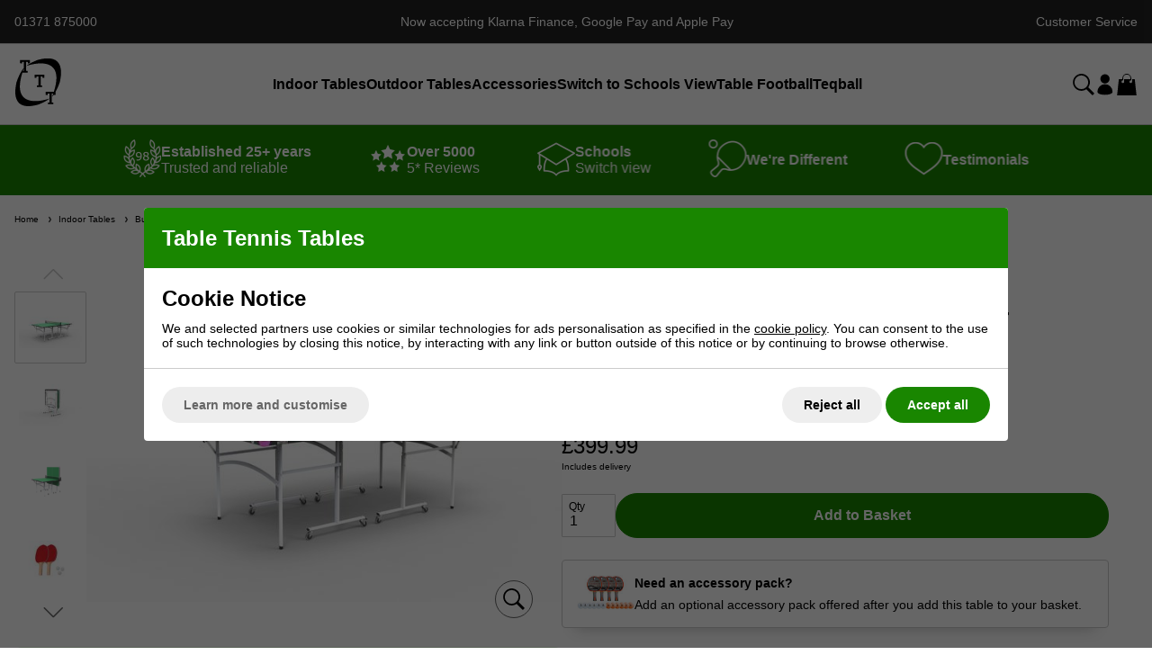

--- FILE ---
content_type: text/html; charset=ISO-8859-1
request_url: https://www.table-tennis-tables.co.uk/shop/indoor-tables/butterfly-indoor-table-tennis-tables/butterfly-junior-3-4-size-indoor-1032729.html
body_size: 36478
content:





		






 



	


<!DOCTYPE html>
<html lang="en" class=" pt-product">
	
	<head>
	
			
	<meta name="viewport" content="width=device-width, initial-scale=1.0">

	<!-- Preload CSS -->
<link rel="preload" as="style" href="/universal/themes/2021/metrics/1.4/sass/generic/output/theme.css?92" />
<link rel="preload" as="style" href="/universal/themes/2021/metrics/1.4/sass/component-elements/output/theme.css?92" />
<link rel="preload" as="style" href="/universal/themes/2021/metrics/1.4/sass/vendors/output/vendors.css?92" />

<!-- Preload JS -->
<link rel="preload" as="script" href="/universal/themes/2021/metrics/1.4/js/theme.min.js?92" />

<link rel="preload" as="script" href="/universal/themes/2021/metrics/1.4/js/vendors.js?92" />


	<!-- Header logo (desktop/mobile) -->
	<link rel="preload" fetchpriority="high" as="image" href="/images/page/2023-table-tennis-tables-logo.png?92" />


<!-- Selling points -->
<link rel="preload" media="(min-width: 768px)" as="image" href="/universal/themes/2021/metrics/1.4/img/icon-parcel-96x96.png?92" />
<link rel="preload" media="(min-width: 768px)" as="image" href="/universal/themes/2021/metrics/1.4/img/icon-5-stars-96x96.png?92" />
<link rel="preload" media="(min-width: 768px)" as="image" href="/universal/themes/2021/metrics/1.4/img/icon-uk-96x96.png?92" />
<link rel="preload" media="(min-width: 768px)" as="image" href="/universal/themes/2021/metrics/1.4/img/icon-sales-96x96.png?92" />








<!-- Gallery (main, including main assigned to a multi prod id) -->
<link rel="preload" fetchpriority="high" as="image" href="/images/product/main/Butterfly_Junior_Rollaway_green_StudioPlay-2.jpg?92" />

<!-- Gallery (main and thumbnails) -->

		
		<link rel="preload" as="image" href="/images/product/thumbnail/Butterfly_Junior_Rollaway_green_StudioPlay-2.jpg?92" />

	
		
		<link rel="preload" as="image" href="/images/product/thumbnail/Butterfly_Junior_Rollaway_green_StudioFold.jpg?92" />

	
		
		<link rel="preload" as="image" href="/images/product/thumbnail/Butterfly_Junior_Rollaway_green_StudioPlayback_Junior_Playback.png?92" />

	
		
		<link rel="preload" as="image" href="/images/product/thumbnail/Butterfly-Accessories-Pack---Wooden-Handle.jpg?92" />

	
		
	<!-- CSS: Generic CSS - load immediately to ensure high CLS score -->
	<link rel="stylesheet" href="/universal/themes/2021/metrics/1.4/sass/generic/output/theme.css?92" />
	
	<!-- CSS: Component CSS - load immedaitely to ensure high CLS score -->
	<link rel="stylesheet" href="/universal/themes/2021/metrics/1.4/sass/component-elements/output/theme.css?92" />
	
	<!-- CSS: Vendor CSS - load immediately to ensure high CLS score -->
	<link rel="stylesheet" href="/universal/themes/2021/metrics/1.4/sass/vendors/output/vendors.css?92" />
	
	<!-- CSS: Theme settings - load immediately to ensure high CLS score --->
	<!-- Theme settings: CSS overrides -->
<style>
	
		
		@media all and (max-width: 767px) {
		.top-messages{
			
						background: #222;
						
						color: #fff;
					}
	}
		
		@media all and (min-width: 768px) {
		.top-messages{
			
						background: #222;
						
						color: #fff;
						
		}
	}
		
		nav.nav-desktop .l1 > a {
				font-size: 14px;
						font-weight: bold;
			}
		
		
		.button.main{
		
				border-color: #198600;
		background: #198600;
				
				color: #fff;
					
	}
		
		
		.product-card .status{
				bottom: 0;
		top: initial;
			}
		
		.product-card .offer-sticker img{
		max-width: 100px;
	}
		
		.product-card .status{
				left: 0;
		right: initial;
			}
		
		.product-card .img-wrap img{
		object-fit: contain;
	}
	.product-card .img-wrap img.default-img{
		object-fit: "none";
	}
	.product-card .status{
		padding: 8px;
	}
		
		.subsections-normal .image-text-card .text,
	.subsections-swiper .image-text-card .text{
		background: #198600;
	}
		
		.subsections-normal .image-text-card .text,
	.subsections-swiper .image-text-card .text{
		color: #fff;
	}
		
		@media all and (min-width: 768px) {
		.image-gallery,
		.image-gallery .swiper-wrapper{
			height: 420px;
		}
	}
		
		.gallery-thumbnail .image-gallery-thumbnail{
		width: 80px;
	}
		
		.gallery-thumbnail .image-gallery-thumbnail{
		height: 80px;
	}
		
		
		
		
		
		
		
				
					
		
</style>	
	<!-- CSS: Shop-specific custom CSS - load immediately to ensure high CLS score --->
	


<style>
.swiper-slide img[loading="lazy"] { display: none; }
.swiper-slide.swiper-slide-visible img[loading="lazy"] { display: block; }	
</style>

<style>
	nav.nav-desktop .l1.has-subs{
		padding-right: 0;
	}
	.extras-offer-popup-offering:before{
		left: -30px !important;
	}
</style>


<style>
	/* Shadows */
	.shadow-s{
		-webkit-box-shadow: 0px 8px 8px -8px rgba(0,0,0,0.25);
		-moz-box-shadow: 0px 8px 8px -8px rgba(0,0,0,0.25);
		box-shadow: 0px 8px 8px -8px rgba(0,0,0,0.25);
	}
	.shadow-m{
		-webkit-box-shadow: 0px 16px 16px -16px rgba(0,0,0,0.25);
		-moz-box-shadow: 0px 16px 16px -16px rgba(0,0,0,0.25);
		box-shadow: 0px 16px 16px -16px rgba(0,0,0,0.25);
	}
	.shadow-l{
		-webkit-box-shadow: 0px 32px 32px -32px rgba(0,0,0,0.25);
		-moz-box-shadow: 0px 32px 32px -32px rgba(0,0,0,0.25);
		box-shadow: 0px 32px 32px -32px rgba(0,0,0,0.25);
	}
	.shadow-xl{
		-webkit-box-shadow: 0px 64px 64px -64px rgba(0,0,0,0.25);
		-moz-box-shadow: 0px 64px 64px -64px rgba(0,0,0,0.25);
		box-shadow: 0px 64px 64px -64px rgba(0,0,0,0.25);
	}
</style>

<style>
	body{
		font-family: Helvetica;
		font-size: 16px;
	}
	.font-s{
		font-size: 14px;
	}
	.font-m{
		font-size: 16px;
	}
	.font-l{
		font-size: 18px;
	}
</style>

<style>
.selling-points-wrap img{
	filter: brightness(0) invert(1);
}
</style>



<style>
.swiper-button-prev,
.swiper-button-next{
	color: #198600;
	transform: scale(0.5);
}
</style>
	
<style>
	.button{
		padding: 16px 32px;
		border-radius: 24px;
		font-weight: bold;
	}
</style>

<style>
	.color-green{
		color: #198600;
	}
	.background-green{
		background: #198600;
	}
	.background-light-green{
		background: #e1f5dc;
	}
	.background-light-blue{
		background: #dcebf5;
	}
</style>

<style>	
.subsection-header-group{
	display: flex;
	flex-wrap: no-wrap;
	flex-direction: row;
	gap: 16px;
	align-items: center;
	justify-content: center;
	color: #198600;
}
.subsection-header-group > *{
	padding: 0 16px;
}
.subsection-header-group:before,
.subsection-header-group:after{
	content: '';
	flex: 1 1 auto;
	height: 1px;
	background: #198600;
}

</style>

<style>
	footer {
		background: #222;
		color: #fff;
	}
	.footer__shop_description{	
		padding-bottom: 1rem;	
	}
	.footer__title{		
		font-weight: 700;	
		line-height: 2.5;	
	}
	.footer__credit_cards{
		display: flex;
		justify-content: center;
		align-items: center;
		padding: 0;
	}	
	.footer__credit_card_img{
		display: inline-block;
		max-width: 68px;	
	}
	.footer__news_letter{
		display: flex;
		justify-content:center;
		width: 100%;
	}
	.footer__news_letter .input{
		width:100%;
		max-width: 450px;
		overflow: hidden;
	}
	@media all and (min-width: 768px) {
		.footer__news_letter{
			display: flex;
			justify-content:flex-start;
		}
	
		.footer__news_letter .input{
			max-width: 220px;
		}
	}	
</style>

<style>
	.image-text-card{
		transform: translate3d(0,0,0);
		overflow: hidden;
	}
	.image-text-card .text:after{
		background: url([data-uri]) no-repeat center center;
  	}
</style>


<style>
#main-header-desktop{
	z-index: 11;
	position: relative;
}	
</style>

<!-- Top messages / Icons -->
<style>
.header-icons,
.header-icons *{
	color: #fff;
}
.header-icons svg path{
	fill: #fff;
}
</style>


<style>
	
	/* : radio, checkbox */
	.generic-content-popup-box input[type="radio"],
	.generic-content-popup-box input[type="checkbox"],
	.accessory-pack-list .accessory-pack input[type="radio"] {
  		display: none;
	}
	
	/* : button (normal) */
	.generic-content-popup-box input[type="radio"] + .button,
	.generic-content-popup-box input[type="checkbox"] + .button,
	.accessory-pack-list .accessory-pack input[type="radio"] + .button{
		font-size: 1em;
	}
	.generic-content-popup-box input[type="radio"] + .button:before,
	.generic-content-popup-box input[type="checkbox"] + .button:before,
	.accessory-pack-list .accessory-pack input[type="radio"] + .button:before{
		content: 'Select';
	}
	
	/* : button (selected) */
	.generic-content-popup-box input[type="radio"]:checked + .button,
	.generic-content-popup-box input[type="checkbox"]:checked + .button,
	.accessory-pack-list .accessory-pack input[type="radio"]:checked + .button{
		color: #000;
		background: #fff;
		border: 1px solid #ccc;
	}
	.generic-content-popup-box input[type="radio"]:checked + .button:before,
	.generic-content-popup-box input[type="checkbox"]:checked + .button:before,
	.accessory-pack-list .accessory-pack input[type="radio"]:checked + .button:before{
		content: 'Selected';
	}
	.packsDescription ul{
		padding-left: 20px;
	}
	
</style>

<style>
	nav.nav-desktop .l1 > a{
		font-size: 16px;
	}
</style>

<style>
	nav.nav-desktop .l1:hover .l2-list .l2s{
		max-height: 100%;
	}
	nav.nav-desktop .l2-list > .l2s{
		width: 320px;
		margin-left: -80px;
		border-radius: 8px;
		border: none;
	}
	nav.nav-desktop .l2s > a:first-child{
		border-top: none;
	}
	nav.nav-desktop .l2s > a{
		padding: 16px;
		font-size: 13px;
	}
	nav.nav-desktop .l2s > a:hover {
		text-decoration: none;
		background: #eee;
	}
</style>

<!-- Product card -->
<style>
	.product-card .image {
		padding-bottom: 60%;
	}
	.product-card .status{
		z-index: 11;
	}
	.product-card{
		border: 1px solid #ccc;
		border-radius: 4px;
	}
	.product-card .img-wrap{
		padding: 8px;
	}
	.product-card .image::before{
		content:"";
		transform: translate3d(0,0,0);
		position: absolute;
		top:0;
		left:0;
		width:100%;
		height:100%;
		z-index: 10;
		background: rgba(1, 1, 1, 0.1);
	}
	.icon.instagram {
  		background-image: url([data-uri]);
	}
	.icon.facebook{
		width: 20px;		
  		background-image: url([data-uri]);
	}
	.icon.youtube{
  		background-image: url([data-uri]);
	}
</style>

<style>
	/* Fix price/moreinfo to bottom of card */
	.product-card > a{
		height: 100%;
		flex-direction: column;
	}
	.product-card > a > *{
		width: 100%;
	}
	.product-card .bottom-aligned-content{
		display: flex;
		flex-direction: column;
		flex: 1 1 auto;
		justify-content: flex-end;
	}
	.product-card .bottom-aligned-content > *{
		flex: 0 0 auto;
	}
	.product-card .bottom-aligned-content > .product-card-more-info{
		width: auto;
	}
</style>

<!-- PRODUCT-PAGE-RATINGS -->
<style>
	.ratings{
		text-align: center;	
	}
	
	.ratings h2{
		height: 32px;
	}
	
	.rating-bar{
		width: 80%;
		margin: 0 auto;
		height: 20px;
		background:rgba(0,0,0,0.1);
		border-radius: 10px;
		overflow: hidden;
	}
	
	.bar{
		height: 100%;
		background-color: green;
		border-radius: 10px;
		transition: width 0.5s ease-in-out;
	}	
	
	.bar.no-animate{
		width: 0% !important;
	}
				
	.ratings{
		position: relative;
	}
	
	.score.no-score{
		opacity: 0; 
	}
		
	.score{
		content: "";
		position: absolute;
		bottom: 0px;
		display: flex;
		justify-content: center;
		align-items: center;
		font-size: 12px;
		font-weight: bold;
		background-color: #fff;
		border: 3px solid rgb(18, 91, 36);
		border-radius: 50%;
		height: 54px;
		width: 54px;
		margin: 0;
		opacity: 1;
		transition: opacity 0.5s ease-in-out;	
	}

</style>



<style>

	.ttt-testimonial {
    	border: 6px solid #16742f;
    	border-radius: 30px;
    	position: relative;
  	}

</style>


<style>
#main-header-mobile .mobile-logo { max-width: 85%; width: 220px; }
	
footer .icon.l { width: 32px; height: 32px; }

@media all and (max-width: 767px) {
	.searchbox.active button.main { margin-top: 16px; }
}

.colour-swatch-item{ z-index: 10; }
.colour-swatch-item .colour-swatch-item-oos-indicator { background: initial; border: none; }	
.colour-swatch-item .colour-swatch-item-oos-indicator:before, .colour-swatch-item .colour-swatch-item-oos-indicator:after { background-image: url('[data-uri]'); }
.colour-swatch-item .colour-swatch-item-oos-indicator:after { transform: rotateX(180deg); }
	
.promotions-desktop-full-screen a.button.white:hover,
.promotions-mobile-full-screen a.button.white:hover,
.promotions-desktop a.button.white:hover{
    background: #198600;
    color: #fff;
}

#main-header-mobile .icons-wrapper svg {
    width: 20px;
    height: 20px;
}
	
.downloads-wrapper { background: #eee; padding: 16px 24px; }
.downloads-wrapper div:last-child { display: none; }
.downloads-wrapper a { display: flex; align-items: center; gap: 6px; }
.downloads-wrapper a .icon { width: 25px; height: 25px; }
</style>
	
			<style>
	div[id$="__google-cache-hdr"] ~ div .swiper-wrapper,
	div[id$="__google-cache-hdr"] ~ div .swiper-wrapper .swiper-slide{
		height: auto;
	}
	</style>
		
	<!-- JS: TTI - load immediately to ensure high TTI (time to interactive) score -->
		<script src="/universal/themes/2021/metrics/1.4/js/theme.min.js?92"></script>
		
	<title>Butterfly Junior (3/4 Sized) Indoor Rollaway | Table-Tennis-Tables.co.uk</title>

	<meta name="description" content="This Butterfly Junior (3/4 Sized) table has a ‘proper’ undercarriage that allows you to practice on your own (using playback), and is ideal for anyone that’s short on space but still wants a rollaway table. It comes with 2 bats and 3 balls, as well as the net and post set." />
	<meta name="SKYPE_TOOLBAR" content="SKYPE_TOOLBAR_PARSER_COMPATIBLE" />
	<meta http-equiv="X-UA-Compatible" content="IE=edge" />
	
	<!-- Robots -->
		<meta name="robots" content="index,follow,NOODP" />
		
	<!-- Canonical -->
					<link rel="canonical" href="https://www.table-tennis-tables.co.uk/butterfly-junior-3-4-size-indoor-1032729.html" />
		
	<!-- Prev -->
		
	<!-- Next -->
		
	<!-- Extra head tags -->
		<meta http-equiv="X-UA-Compatible" content="IE=9" />		
	
	
	<script type="application/ld+json">{"@context":"https:\/\/schema.org","@graph":[{"@type":"Organization","name":"Xylem Holdings Ltd","url":"https:\/\/www.table-tennis-tables.co.uk","sameAs":["https:\/\/www.facebook.com\/tabletennistablescouk\/","https:\/\/www.youtube.com\/channel\/UCpNEb8cVxIGMdhs0CANHUTw","https:\/\/www.instagram.com\/tabletennistablesuk\/","https:\/\/uk.trustpilot.com\/review\/www.table-tennis-tables.co.uk"]}]}</script><script type="application/ld+json">{"@context":"https:\/\/schema.org","@graph":[{"@type":"WebSite","name":"Table Tennis Tables","url":"https:\/\/www.table-tennis-tables.co.uk","potentialAction":{"@type":"SearchAction","target":"https:\/\/www.table-tennis-tables.co.uk\/shop\/search?search_string={search_string}","query-input":"required name=search_string"}}]}</script><script type="application/ld+json">{"@context":"https:\/\/schema.org","@graph":[{"@type":"BreadcrumbList","itemListElement":[{"@type":"ListItem","position":1,"name":"Home","item":"https:\/\/www.table-tennis-tables.co.uk"},{"@type":"ListItem","position":2,"name":"Indoor Tables","item":"https:\/\/www.table-tennis-tables.co.uk\/shop\/indoor-tables.html"},{"@type":"ListItem","position":3,"name":"Butterfly Indoor Table Tennis Tables","item":"https:\/\/www.table-tennis-tables.co.uk\/shop\/indoor-tables\/butterfly-indoor-table-tennis-tables.html"},{"@type":"ListItem","position":4,"name":"Butterfly Junior (3\/4 size) Indoor Rollaway ","item":"https:\/\/www.table-tennis-tables.co.uk\/shop\/indoor-tables\/butterfly-indoor-table-tennis-tables\/butterfly-junior-3-4-size-indoor-1032729.html"}]}]}</script>
	
		<script type="application/ld+json">
	{
		"@context": "https://schema.org",
		"@graph": [
			{"@type":"Product","@id":"product\/1032729","brand":{"@type":"Brand","name":"Butterfly"},"url":"https:\/\/www.table-tennis-tables.co.uk\/shop\/indoor-tables\/butterfly-indoor-table-tennis-tables\/butterfly-junior-3-4-size-indoor-1032729.html","category":"Indoor Table Table Tennis Table","gtin13":"5060097414840","sku":"Z-IT-B-1300120","image":"https:\/\/www.table-tennis-tables.co.uk\/images\/product\/main\/Butterfly_Junior_Rollaway_green_StudioPlay-2.jpg?92","name":"Butterfly Junior (3\/4 size) Indoor Rollaway ","description":"The Butterfly Junior (3\/4 sized) &quot;Rollaway&quot; is unique in that it's our only 3\/4 sized table that has a proper undercarraige with traditional wheels (the other junior tables have 2 small caster style wheels hidden under the table tops). It is a good table to buy if you have limited space to play. It's basically a smaller (but weaker) version of the Fitness. The table is shorter and narrower than a full-sized table, but is still regulation height (2' 6&quot;). This makes it ideal for children (approx. 4yrs plus) and adults alike. However if you have the space for a full-sized table we recommend you get one as it's much more fun (and easier to play), but if not, you can still have a lot of fun on a 3\/4 sized table. Want to know more about Butterfly? Click Here","offers":{"@type":"Offer","availability":"https:\/\/schema.org\/InStock","price":"399.99","priceCurrency":"GBP","itemCondition":"https:\/\/schema.org\/NewCondition","priceValidUntil":"2026-01-28"}}		]
	}
	</script>
	
	
	
	 

	




	
	
	<!-- Facebook Open Graph Tags -->
	<meta property="og:title" content="Butterfly Junior (3/4 Sized) Indoor Rollaway | Table-Tennis-Tables.co.uk" />
	<meta property="og:url" content="/shop/indoor-tables/butterfly-indoor-table-tennis-tables/butterfly-junior-3-4-size-indoor-1032729.html" />
	<meta property="og:site_name" content="Table-Tennis-Tables.co.uk" />
	<meta property="og:description" content="This Butterfly Junior (3/4 Sized) table has a ‘proper’ undercarriage that allows you to practice on your own (using playback), and is ideal for anyone that’s short on space but still wants a rollaway table. It comes with 2 bats and 3 balls, as well as the net and post set." />
	
		<meta property="og:type" content="product" />

				<meta property="og:image" content="https://www.table-tennis-tables.co.uk/images/product/main/Butterfly_Junior_Rollaway_green_StudioPlay-2.jpg?92" />
		
	
	
</head>	
	<body>		
		<!-- Tech spec data -->

<!-- Downloads data -->

<!-- Videos data -->
 

<style>
	@media all and (min-width: 768px) {
		.col-product-images{
			position: sticky;
			top: 110px;
			height: 100%;
		}
	}
</style>

<div class="sticky-header">

	<!-- Top messages -->
	
<div class="top-messages padding-m center font-s">
	<div class="restrict-width-xl">
			
		<div class="cols no-wrap valign-middle space-between-s">
			
						<div class="device-s-hide">
				<a style="text-decoration: none; color: inherit;" href="tel:01371 875000">
											01371&nbsp;875000									</a>
			</div>
						
			<div class="expand" style="overflow: hidden;"> 				
								<div class="swiper">
					<div class="swiper-wrapper">
																		<div class="swiper-slide truncate">
							Now accepting Klarna Finance, Google Pay and Apple Pay						</div>
																		<div class="swiper-slide truncate">
							Independent Table Tennis Specialist Est. 1998						</div>
																		<div class="swiper-slide truncate">
							Premium Brands at Competitive Prices						</div>
																		<div class="swiper-slide truncate">
							Excellent Aftersales Support						</div>
											</div>
				</div>
								
			</div>
			
						
						<div>
				
				<div class="cols no-wrap space-between-s valign-middle">
										<div>
						<a class="no-underline " href="https://www.table-tennis-tables.co.uk/shop/customer-service.html">
							Customer&nbsp;Service						</a>
					</div>
									</div>
				
			</div>
						
		</div>
		
	</div>
</div>	
			
		<!-- Header -->
		
<!-- Header -->
<header id="main-header-desktop" class="device-s-hide">
	
	<div class="restrict-width-xl padding-m">
	
		<!-- cols -->
		<div class="cols no-wrap space-between-m valign-middle">
			
			<!-- col: logo -->
			<div class="col-header-desktop-logo">
				<a href="/" aria-label="home page">
					
										<svg xmlns="http://www.w3.org/2000/svg" width="53" height="53" viewBox="0 0 53 53">
						<path d="M22.415,21.467V17.911h10.94v3.556l-2.134.146V20.631a0.9,0.9,0,0,0-.1-0.5,0.614,0.614,0,0,0-.5-0.146H29.192v10l1.653,0.063v1.778h-5.9V30.128l1.109-.063a0.565,0.565,0,0,0,.607-0.586v-9.5H25.029q-0.481,0-.481.649v0.983Zm23.3,15.694v3.323l-2.134.146V40.519a11.209,11.209,0,0,1-1.7,2.022q0.7-1.816,1.289-3.519a1.192,1.192,0,0,0-.2-0.023H41.553V49l1.652,0.063v1.778h-5.9V49.144l1.109-.063a0.565,0.565,0,0,0,.607-0.586v-4c-2.4,2.321-6.984,4.508-12.215,6.655C-5.383,60.394,1.144,32.177,2.352,26.4c3.293-9.841,7.037-14.68,8.145-15.88v-6.7H8.865q-0.481,0-.481.648V5.449L6.25,5.3V1.747h10.94V5.3l-2.134.146V4.466a0.9,0.9,0,0,0-.1-0.5,0.614,0.614,0,0,0-.5-0.146H13.028v10L14.68,13.88v1.778H8.908C-5.36,60.481,38.52,44.676,39.022,44.494V39H37.39q-0.482,0-.481.648v0.983l-2.134-.146V36.928h9.1C58.209-7.875,13.361,8.31,13.361,8.31,15.779,5.989,20.426,3.8,25.722,1.655,58.264-7.572,51.665,20.606,50.444,26.376A62.368,62.368,0,0,1,45.716,37.161ZM9.89,13.9a0.565,0.565,0,0,0,.607-0.586V11.067q-0.545,1.465-1.018,2.857Z"/>
					</svg>
										
											  
				</a>
			</div>
			
			<!-- col: nav (middle placement) | Site switcher -->
			<div class="expand">

								<!-- Nav -->
				<nav class="nav-desktop cols space-between-m valign-middle  halign-center">
										<div class="l1 has-subs" >
						
												
							<a href="https://www.table-tennis-tables.co.uk/shop/indoor-tables.html" >
								Indoor Tables							</a>
							
														<div class="l2-list radius-m">
								<div class="l2s">
																		<a  href="https://www.table-tennis-tables.co.uk/shop/indoor-tables/butterfly-indoor-table-tennis-tables.html">
										Butterfly Indoor Table Tennis Tables									</a>
																		<a  href="https://www.table-tennis-tables.co.uk/shop/indoor-tables/cornilleau-indoor-table-tennis-tables.html">
										Cornilleau Indoor Table Tennis Tables									</a>
																		<a  href="https://www.table-tennis-tables.co.uk/shop/indoor-tables/kettler-indoor-table-tennis-tables.html">
										Kettler Indoor Table Tennis Tables									</a>
																		<a  href="https://www.table-tennis-tables.co.uk/shop/indoor-tables/indoor-table-tennis-equipment-for-schools-clubs-commercial.html?switch=school">
										Indoor Table Tennis for Schools, Clubs & Commercial									</a>
																		<a  href="https://www.table-tennis-tables.co.uk/shop/indoor-tables/sponeta-indoor-table-tennis-tables.html">
										Sponeta Indoor Table Tennis Tables									</a>
																		<a  href="https://www.table-tennis-tables.co.uk/shop/indoor-tables/stiga-indoor-tables.html">
										Stiga Indoor Table Tennis Tables									</a>
																	</div>
							</div>
													
												
					</div>
										<div class="l1 has-subs" >
						
												
							<a href="https://www.table-tennis-tables.co.uk/shop/outdoor-tables.html" >
								Outdoor Tables							</a>
							
														<div class="l2-list radius-m">
								<div class="l2s">
																		<a  href="https://www.table-tennis-tables.co.uk/shop/outdoor-tables/butterfly-outdoor-table-tennis-tables.html">
										Butterfly Outdoor Table Tennis Tables									</a>
																		<a  href="https://www.table-tennis-tables.co.uk/shop/outdoor-tables/cornilleau-outdoor-table-tennis-tables.html">
										Cornilleau Outdoor Table Tennis Tables									</a>
																		<a  href="https://www.table-tennis-tables.co.uk/shop/outdoor-tables/kettler-outdoor-table-tennis-tables.html">
										Kettler Outdoor Table Tennis Tables									</a>
																		<a  href="https://www.table-tennis-tables.co.uk/shop/outdoor-tables/teqball.html">
										Teqball									</a>
																		<a  href="https://www.table-tennis-tables.co.uk/shop/outdoor-tables/sponeta-outdoor-table-tennis-tables.html">
										Sponeta Outdoor Table Tennis Tables									</a>
																		<a  href="https://www.table-tennis-tables.co.uk/shop/outdoor-tables/stiga-outdoor-tables-tennis-tables.html">
										Stiga Outdoor Table Tennis Tables									</a>
																		<a  href="https://www.table-tennis-tables.co.uk/shop/outdoor-tables/recommended-for-schools-clubs-outdoor.html?switch=school">
										Outdoor Table Tennis for Schools, Clubs & Commercial									</a>
																	</div>
							</div>
													
												
					</div>
										<div class="l1 has-subs" >
						
												
							<a href="https://www.table-tennis-tables.co.uk/shop/table-tennis-accessories.html" >
								Accessories							</a>
							
														<div class="l2-list radius-m">
								<div class="l2s">
																		<a  href="https://www.table-tennis-tables.co.uk/shop/table-tennis-accessories/table-tennis-bats.html">
										Table Tennis Bats									</a>
																		<a  href="https://www.table-tennis-tables.co.uk/shop/table-tennis-accessories/table-tennis-covers.html">
										Table Tennis Table Covers									</a>
																		<a  href="https://www.table-tennis-tables.co.uk/shop/table-tennis-accessories/table-tennis-balls.html">
										Table Tennis Balls									</a>
																		<a  href="https://www.table-tennis-tables.co.uk/shop/table-tennis-accessories/table-tennis-nets-posts.html">
										Table Tennis Nets & Posts									</a>
																		<a  href="https://www.table-tennis-tables.co.uk/shop/table-tennis-accessories/table-tennis-accessories.html">
										Other Table Tennis Accessories									</a>
																		<a  href="https://www.table-tennis-tables.co.uk/shop/table-tennis-accessories/bat-cases-and-sports-bags.html">
										Bat Cases and Sports Bags									</a>
																		<a  href="https://www.table-tennis-tables.co.uk/shop/table-tennis-accessories/table-tennis-robots.html">
										Table Tennis Robots									</a>
																		<a  href="https://www.table-tennis-tables.co.uk/shop/table-tennis-accessories/table-tennis-parts.html">
										Spare Parts									</a>
																	</div>
							</div>
													
												
					</div>
										<div class="l1 " >
						
						
														
								<a class="switch-link" href="/shop/indoor-tables/butterfly-indoor-table-tennis-tables/butterfly-junior-3-4-size-indoor-1032729.html?switch=school">
									Switch to Schools View								</a>
								
															
												
					</div>
										<div class="l1 has-subs" >
						
												
							<a href="https://www.table-tennis-tables.co.uk/shop/table-football.html" >
								Table Football							</a>
							
														<div class="l2-list radius-m">
								<div class="l2s">
																		<a  href="https://www.table-tennis-tables.co.uk/shop/table-football/indoor-table-football-tables.html">
										Indoor Table Football Tables									</a>
																		<a  href="https://www.table-tennis-tables.co.uk/shop/table-football/outdoor-table-football-tables.html">
										Outdoor Table Football Tables									</a>
																		<a  href="https://www.table-tennis-tables.co.uk/shop/table-football/football-table-accessories.html">
										Football Table Accessories									</a>
																	</div>
							</div>
													
												
					</div>
										<div class="l1 " >
						
												
							<a href="https://www.table-tennis-tables.co.uk/shop/teqball.html" >
								Teqball							</a>
							
													
												
					</div>
									</nav>
								
			</div>
			
			<!-- col: icons -->
			<div class="cols no-wrap valign-middle space-between-s">
				
				<!-- col: search -->
				<div>
					<svg class="icon m onclick-show-search pointer"xmlns="http://www.w3.org/2000/svg" width="100" height="100" viewBox="0 0 100 100"><path d="M98.345,89.668a2.184,2.184,0,0,1,0,3.1l-5.622,5.6a2.206,2.206,0,0,1-3.11,0L63.318,72.179a2.144,2.144,0,0,1-.506-0.842A39.326,39.326,0,1,1,71.314,63a2.189,2.189,0,0,1,.736.483ZM71.475,39.422A31.889,31.889,0,1,0,39.586,71.179,31.823,31.823,0,0,0,71.475,39.422Z"/></svg>				</div>
				
				<!-- col: account -->
				<div>
					<a class="no-underline" href="/myaccount" aria-label="my account">
						<svg class="icon m pointer"xmlns="http://www.w3.org/2000/svg" width="100" height="100" viewBox="0 0 100 100"><path d="M13.939,83.061a35.061,35.061,0,0,1,70.121,0C84.061,102.229,13.939,102.229,13.939,83.061ZM49,45A21.5,21.5,0,1,1,70.5,23.5,21.5,21.5,0,0,1,49,45Z"/></svg>					</a>
				</div>
				
				<!-- col: basket -->
				<div>
					<a class="checkout-url" href="javascript:alert('Your basket is empty.');" aria-label="checkout">
						<span class="basket-count hidden"></span>
						<svg class="icon m "xmlns="http://www.w3.org/2000/svg" width="90" height="98" viewBox="0 0 90 98"><path d="M1,98L9,24H25V20a20,20,0,1,1,40,0v4c0.016,0.007-.025,6.333-0.041,6.327A6,6,0,1,0,69,36q0-.05,0-0.1c0-.11,0-11.9,0-11.9H81l8,74H1ZM61,24V19A15,15,0,0,0,46,4H44A15,15,0,0,0,29,19v5c0.015,0.007-.025,6.333-0.041,6.327A6,6,0,1,0,33,36q0-.05,0-0.1c0-.11,0-11.9,0-11.9H61ZM31.844,24H33S32.495,24,31.844,24Zm36,0H69S68.495,24,67.844,24Z" /></svg>					</a>
				</div>
	
			</div>
			
		</div>
		
	</div>
			
	
		
		
</header>		
<!-- Header -->
<header id="main-header-mobile" class="padding-m device-m-hide device-l-hide device-xl-hide">
	
	<!-- cols -->
	<div class="cols no-wrap space-between-s valign-middle">
		
		<!-- col: menu icon -->
		<div>
			<img style="width: 24px; height: 24px;" class="pointer" data-on-click-show-mobile-menu="1" src="[data-uri]" alt="Icon: menu" data-on-click-show-mobile-menu="1" />
		</div>
		
		<!-- col: logo -->
		<div class="col-header-mobile-logo expand center">
			<a href="/" aria-label="home page">
								<svg xmlns="http://www.w3.org/2000/svg" width="263" height="53" viewBox="0 0 263 53" class="mobile-logo">
					<path d="M260.394,15.735a0.738,0.738,0,0,0-.506-0.748,3.643,3.643,0,0,0-1.276-.2,1.942,1.942,0,0,0-1.2.341,1.019,1.019,0,0,0-.451.836,1.5,1.5,0,0,0,.165.77,1.362,1.362,0,0,0,.517.473,6.645,6.645,0,0,0,1.32.5q0.771,0.209,1.144.33a6.715,6.715,0,0,1,.935.407,2.774,2.774,0,0,1,.847.616,2.916,2.916,0,0,1,.77,2.09,3.094,3.094,0,0,1-1.2,2.585,4.8,4.8,0,0,1-3.047.935,9.372,9.372,0,0,1-4.048-.682V20.927l1.98-.154v1.056q0,0.968,1.848.968t1.848-1.342a1.052,1.052,0,0,0-.319-0.792,1.792,1.792,0,0,0-.627-0.418q-0.308-.11-0.737-0.22c-0.286-.073-0.564-0.146-0.836-0.22a8.322,8.322,0,0,1-.88-0.3,6.816,6.816,0,0,1-1.045-.539,2.673,2.673,0,0,1-1.122-2.431,3.114,3.114,0,0,1,1.21-2.629,4.877,4.877,0,0,1,3.047-.924,8.232,8.232,0,0,1,3.641.88V16.5l-1.98.154V15.735Zm-11.33,6.886a4.689,4.689,0,0,0,2.728-.968l0.836,1.782a5.166,5.166,0,0,1-1.485.814,6.387,6.387,0,0,1-2.387.418,4.874,4.874,0,0,1-3.938-1.485,6.129,6.129,0,0,1-1.254-4.081,6.686,6.686,0,0,1,1.43-4.356,4.871,4.871,0,0,1,4-1.76,3.975,3.975,0,0,1,2.618.8,2.766,2.766,0,0,1,.968,2.255,3.409,3.409,0,0,1-1.452,2.86,5.413,5.413,0,0,1-1.5.682,11.593,11.593,0,0,1-3.322.44,2.918,2.918,0,0,0,.726,1.881A2.626,2.626,0,0,0,249.064,22.621ZM248,18.012a3.556,3.556,0,0,0,1.485-.638,1.432,1.432,0,0,0,.682-1.177,1.177,1.177,0,0,0-1.32-1.342,2.146,2.146,0,0,0-1.892.979,4.5,4.5,0,0,0-.726,2.343A11.565,11.565,0,0,0,248,18.012Zm-11.121,4.7,0.726-.066a0.633,0.633,0,0,0,.638-0.7V11.093a0.5,0.5,0,0,0-.55-0.528l-0.77-.044V8.695h3.938v13.86l1.254,0.066v1.76h-5.236V22.709Zm-6.842,1.958a11.367,11.367,0,0,1-2.409-.275,7.265,7.265,0,0,1-1.969-.671V11.093a0.489,0.489,0,0,0-.55-0.528l-0.77-.044V8.695h3.872v5.214a3.746,3.746,0,0,1,2.662-.924,4.113,4.113,0,0,1,3.278,1.4,5.81,5.81,0,0,1,1.21,3.927Q235.358,24.667,230.034,24.667Zm0.154-9.724a2.193,2.193,0,0,0-1.386.462,1.439,1.439,0,0,0-.594,1.188v5.7a4.1,4.1,0,0,0,1.936.44q2.508,0,2.508-4.07Q232.652,14.943,230.188,14.943ZM219.848,23.1l-0.066-.022a3.477,3.477,0,0,1-3.014,1.584,3.891,3.891,0,0,1-3.322-1.43,6.371,6.371,0,0,1-1.078-3.916,6.885,6.885,0,0,1,1.452-4.664,5.46,5.46,0,0,1,4.356-1.672,11.111,11.111,0,0,1,3.916.77v8.184a0.73,0.73,0,0,0,.121.484,0.631,0.631,0,0,0,.429.154l0.7,0.044v1.76h-3.5V23.1Zm-0.308-7.92a4.1,4.1,0,0,0-1.694-.286,2.259,2.259,0,0,0-2.134,1.188,6.469,6.469,0,0,0-.66,3.146q0,3.564,2.288,3.564a2.208,2.208,0,0,0,1.584-.583,1.786,1.786,0,0,0,.616-1.331v-5.7Zm-10.626-2.574a0.938,0.938,0,0,0-.11-0.528,0.644,0.644,0,0,0-.528-0.154h-1.5V22.445l1.738,0.066v1.87h-6.2V22.6l1.166-.066a0.594,0.594,0,0,0,.638-0.616V11.929H202.4q-0.505,0-.506.682v1.034l-2.244-.154V9.751h11.506v3.74l-2.244.154V12.611Zm-9.152,6.446H194V17.033h5.764v2.024Zm-12.1-1.848a6.645,6.645,0,0,0,1.32.5q0.771,0.209,1.144.33a6.715,6.715,0,0,1,.935.407,2.774,2.774,0,0,1,.847.616,2.916,2.916,0,0,1,.77,2.09,3.094,3.094,0,0,1-1.2,2.585,4.8,4.8,0,0,1-3.047.935,9.372,9.372,0,0,1-4.048-.682V20.927l1.98-.154v1.056q0,0.968,1.848.968t1.848-1.342a1.052,1.052,0,0,0-.319-0.792,1.792,1.792,0,0,0-.627-0.418q-0.308-.11-0.737-0.22c-0.286-.073-0.564-0.146-0.836-0.22a8.322,8.322,0,0,1-.88-0.3,6.816,6.816,0,0,1-1.045-.539,2.673,2.673,0,0,1-1.122-2.431,3.114,3.114,0,0,1,1.21-2.629,4.877,4.877,0,0,1,3.047-.924,8.232,8.232,0,0,1,3.641.88V16.5l-1.98.154V15.735a0.738,0.738,0,0,0-.506-0.748,3.643,3.643,0,0,0-1.276-.2,1.942,1.942,0,0,0-1.2.341,1.019,1.019,0,0,0-.451.836,1.5,1.5,0,0,0,.165.77A1.362,1.362,0,0,0,187.662,17.209Zm-10.032,5.5,0.726-.066a0.633,0.633,0,0,0,.638-0.7V15.823a0.769,0.769,0,0,0-.121-0.506,0.564,0.564,0,0,0-.429-0.132l-0.77-.044V13.315h3.938v9.24l1.254,0.066v1.76H177.63V22.709Zm2.42-10.846a1.659,1.659,0,0,1-1.21-.451,1.543,1.543,0,0,1-.462-1.155,1.6,1.6,0,0,1,1.672-1.65,1.652,1.652,0,0,1,1.221.473,1.6,1.6,0,0,1,.473,1.177,1.523,1.523,0,0,1-.473,1.155A1.7,1.7,0,0,1,180.05,11.863ZM171.1,22.709l0.726-.066a0.866,0.866,0,0,0,.484-0.187,0.726,0.726,0,0,0,.154-0.539V17.385a3.38,3.38,0,0,0-.374-1.793,1.559,1.559,0,0,0-1.419-.583,2.164,2.164,0,0,0-1.661.66,2.216,2.216,0,0,0-.616,1.562v5.324l1.254,0.066v1.76h-5.236V22.709l0.726-.066a0.866,0.866,0,0,0,.484-0.187,0.726,0.726,0,0,0,.154-0.539V15.823a0.564,0.564,0,0,0-.55-0.682l-0.924-.066v-1.76h3.718v1.43a4.022,4.022,0,0,1,1.518-1.287,4.515,4.515,0,0,1,2.046-.473,3.4,3.4,0,0,1,2.585.957,4.015,4.015,0,0,1,.913,2.871v5.742l1.254,0.066v1.76H171.1V22.709Zm-13.2,0,0.726-.066a0.866,0.866,0,0,0,.484-0.187,0.726,0.726,0,0,0,.154-0.539V17.385a3.38,3.38,0,0,0-.374-1.793,1.559,1.559,0,0,0-1.419-.583,2.164,2.164,0,0,0-1.661.66,2.216,2.216,0,0,0-.616,1.562v5.324l1.254,0.066v1.76h-5.236V22.709l0.726-.066a0.866,0.866,0,0,0,.484-0.187,0.726,0.726,0,0,0,.154-0.539V15.823a0.564,0.564,0,0,0-.55-0.682l-0.924-.066v-1.76h3.718v1.43a4.022,4.022,0,0,1,1.518-1.287,4.515,4.515,0,0,1,2.046-.473,3.4,3.4,0,0,1,2.585.957,4.015,4.015,0,0,1,.913,2.871v5.742l1.254,0.066v1.76H157.9V22.709Zm-11.726-.088a4.689,4.689,0,0,0,2.728-.968l0.836,1.782a5.166,5.166,0,0,1-1.485.814,6.387,6.387,0,0,1-2.387.418,4.874,4.874,0,0,1-3.938-1.485A6.129,6.129,0,0,1,140.67,19.1a6.686,6.686,0,0,1,1.43-4.356,4.871,4.871,0,0,1,4-1.76,3.975,3.975,0,0,1,2.618.8,2.766,2.766,0,0,1,.968,2.255,3.409,3.409,0,0,1-1.452,2.86,5.413,5.413,0,0,1-1.5.682,11.593,11.593,0,0,1-3.322.44,2.918,2.918,0,0,0,.726,1.881A2.626,2.626,0,0,0,146.17,22.621ZM145.1,18.012a3.556,3.556,0,0,0,1.485-.638,1.432,1.432,0,0,0,.682-1.177,1.177,1.177,0,0,0-1.32-1.342,2.146,2.146,0,0,0-1.892.979,4.5,4.5,0,0,0-.726,2.343A11.565,11.565,0,0,0,145.1,18.012Zm-7.821-5.4a0.938,0.938,0,0,0-.11-0.528,0.644,0.644,0,0,0-.528-0.154h-1.5V22.445l1.738,0.066v1.87h-6.2V22.6l1.166-.066a0.594,0.594,0,0,0,.638-0.616V11.929H130.77q-0.506,0-.506.682v1.034l-2.244-.154V9.751h11.506v3.74l-2.244.154V12.611Zm-9.152,6.446h-5.764V17.033h5.764v2.024Zm-10.758,3.564a4.689,4.689,0,0,0,2.728-.968l0.836,1.782a5.166,5.166,0,0,1-1.485.814,6.387,6.387,0,0,1-2.387.418,4.874,4.874,0,0,1-3.938-1.485,6.129,6.129,0,0,1-1.254-4.081,6.686,6.686,0,0,1,1.43-4.356,4.871,4.871,0,0,1,4-1.76,3.975,3.975,0,0,1,2.618.8,2.766,2.766,0,0,1,.968,2.255,3.409,3.409,0,0,1-1.452,2.86,5.413,5.413,0,0,1-1.5.682,11.593,11.593,0,0,1-3.322.44,2.918,2.918,0,0,0,.726,1.881A2.626,2.626,0,0,0,117.372,22.621Zm-1.067-4.609a3.556,3.556,0,0,0,1.485-.638,1.432,1.432,0,0,0,.682-1.177,1.177,1.177,0,0,0-1.32-1.342,2.146,2.146,0,0,0-1.892.979,4.5,4.5,0,0,0-.726,2.343A11.565,11.565,0,0,0,116.305,18.012Zm-11.121,4.7,0.726-.066a0.633,0.633,0,0,0,.638-0.7V11.093a0.5,0.5,0,0,0-.55-0.528l-0.77-.044V8.695h3.938v13.86l1.254,0.066v1.76h-5.236V22.709Zm-6.842,1.958a11.355,11.355,0,0,1-2.409-.275,7.248,7.248,0,0,1-1.969-.671V11.093a0.489,0.489,0,0,0-.55-0.528l-0.77-.044V8.695h3.872v5.214a3.745,3.745,0,0,1,2.662-.924,4.113,4.113,0,0,1,3.278,1.4,5.81,5.81,0,0,1,1.21,3.927Q103.666,24.667,98.342,24.667ZM98.5,14.943a2.193,2.193,0,0,0-1.386.462,1.439,1.439,0,0,0-.594,1.188v5.7a4.092,4.092,0,0,0,1.936.44q2.508,0,2.508-4.07Q100.96,14.943,98.5,14.943ZM88.156,23.1l-0.066-.022a3.478,3.478,0,0,1-3.014,1.584,3.891,3.891,0,0,1-3.322-1.43,6.366,6.366,0,0,1-1.078-3.916,6.885,6.885,0,0,1,1.452-4.664,5.46,5.46,0,0,1,4.356-1.672,11.114,11.114,0,0,1,3.916.77v8.184a0.726,0.726,0,0,0,.121.484,0.628,0.628,0,0,0,.429.154l0.7,0.044v1.76h-3.5V23.1Zm-0.308-7.92a4.105,4.105,0,0,0-1.694-.286,2.258,2.258,0,0,0-2.134,1.188,6.469,6.469,0,0,0-.66,3.146q0,3.564,2.288,3.564a2.211,2.211,0,0,0,1.584-.583,1.788,1.788,0,0,0,.616-1.331v-5.7ZM82.463,35.4a2.454,2.454,0,0,1,1.47,1.666,4.989,4.989,0,0,1,.231,1.6,4.114,4.114,0,0,1-.938,2.926,3.155,3.155,0,0,1-2.4.994,2.88,2.88,0,0,1-2.289-.945,4.132,4.132,0,0,1-.826-2.793,4.79,4.79,0,0,1,.308-1.8,2.751,2.751,0,0,1,.826-1.169,3.546,3.546,0,0,1,2.2-.756A3.327,3.327,0,0,1,82.463,35.4Zm-2.681,1.575a3.2,3.2,0,0,0-.378,1.68q0,1.974.728,2.478a1.363,1.363,0,0,0,.8.224q1.526,0,1.526-2.464A4.126,4.126,0,0,0,82.113,37a1.2,1.2,0,0,0-1.148-.644A1.288,1.288,0,0,0,79.782,36.977Zm-2.56-24.366a0.945,0.945,0,0,0-.11-0.528,0.646,0.646,0,0,0-.528-0.154h-1.5V22.445l1.738,0.066v1.87h-6.2V22.6l1.166-.066a0.594,0.594,0,0,0,.638-0.616V11.929H70.71q-0.506,0-.506.682v1.034l-2.244-.154V9.751H79.466v3.74l-2.244.154V12.611ZM21.415,21.467V17.911h10.94v3.556l-2.134.146V20.631a0.9,0.9,0,0,0-.1-0.5,0.614,0.614,0,0,0-.5-0.146H28.192v10l1.653,0.063v1.778h-5.9V30.128l1.109-.063a0.565,0.565,0,0,0,.607-0.586v-9.5H24.029q-0.481,0-.481.649v0.983Zm23.3,15.694v3.323l-2.134.146V40.519a11.209,11.209,0,0,1-1.7,2.022q0.7-1.816,1.289-3.519a1.192,1.192,0,0,0-.2-0.023H40.553V49l1.652,0.063v1.778h-5.9V49.144l1.109-.063a0.565,0.565,0,0,0,.607-0.586v-4c-2.4,2.321-6.984,4.508-12.215,6.655C-6.383,60.394.144,32.177,1.352,26.4c3.293-9.841,7.037-14.68,8.145-15.88v-6.7H7.865q-0.481,0-.481.648V5.449L5.25,5.3V1.747h10.94V5.3l-2.134.146V4.466a0.9,0.9,0,0,0-.1-0.5,0.614,0.614,0,0,0-.5-0.146H12.028v10L13.68,13.88v1.778H7.908C-6.36,60.481,37.52,44.676,38.022,44.494V39H36.39q-0.482,0-.481.648v0.983l-2.134-.146V36.928h9.1C57.209-7.875,12.361,8.31,12.361,8.31,14.779,5.989,19.426,3.8,24.722,1.655,57.264-7.572,50.665,20.606,49.444,26.376A62.368,62.368,0,0,1,44.716,37.161ZM8.89,13.9A0.565,0.565,0,0,0,9.5,13.315V11.067q-0.545,1.465-1.018,2.857ZM69.205,40.589a1.027,1.027,0,0,1,.749.273,0.953,0.953,0,0,1,.28.714,1.029,1.029,0,0,1-.266.728,0.98,0.98,0,0,1-.756.287,1.007,1.007,0,0,1-.756-0.273A0.979,0.979,0,0,1,68.19,41.6a1.014,1.014,0,0,1,.273-0.728A0.976,0.976,0,0,1,69.205,40.589Zm5.264-5.46a4.776,4.776,0,0,1,2.3.574v1.82l-1.288.1V36.949a0.432,0.432,0,0,0-.273-0.469,1.783,1.783,0,0,0-.567-0.091q-1.694,0-1.694,2.394a3.257,3.257,0,0,0,.448,1.848,1.47,1.47,0,0,0,1.295.658,2.821,2.821,0,0,0,1.673-.6l0.6,1.078a3.81,3.81,0,0,1-2.492.812,3.031,3.031,0,0,1-2.359-.945,4.019,4.019,0,0,1-.861-2.793,3.644,3.644,0,0,1,.987-2.779A3.162,3.162,0,0,1,74.469,35.129Zm11.466,5.46a1.027,1.027,0,0,1,.749.273,0.953,0.953,0,0,1,.28.714,1.029,1.029,0,0,1-.266.728,0.98,0.98,0,0,1-.756.287,1.007,1.007,0,0,1-.756-0.273A0.979,0.979,0,0,1,84.92,41.6a1.014,1.014,0,0,1,.273-0.728A0.976,0.976,0,0,1,85.935,40.589Zm3.731-.812a2.363,2.363,0,0,0,.21,1.12,0.9,0.9,0,0,0,.868.378,1.415,1.415,0,0,0,1.057-.406,1.347,1.347,0,0,0,.4-0.98V36.935a0.5,0.5,0,0,0-.077-0.315,0.381,0.381,0,0,0-.273-0.1L91.4,36.487V35.339h2.464v5.488a0.322,0.322,0,0,0,.35.406l0.49,0.042v1.106H92.438v-0.91a2.6,2.6,0,0,1-2.268,1.092q-2.17,0-2.17-2.422V36.907a0.337,0.337,0,0,0-.35-0.392L87.2,36.487V35.339h2.464v4.438Zm6.664,1.379a0.464,0.464,0,0,0,.1-0.343V33.995a0.464,0.464,0,0,0-.077-0.308,0.4,0.4,0,0,0-.273-0.1l-0.49-.028V32.4H98.08v6.062a2.7,2.7,0,0,0,1.344-.476,2.028,2.028,0,0,0,.784-1.064,0.826,0.826,0,0,0,.042-0.224,0.224,0.224,0,0,0-.266-0.238l-0.532-.028V35.339h2.9v1.134l-0.672.028a3.269,3.269,0,0,1-1.232,2.254l1.372,2.464,0.854,0.042v1.12h-2.044l-1.6-2.912a7.805,7.805,0,0,1-.952.2v1.554h0.014l0.8,0.042v1.12H95.56V41.317l0.462-.042A0.553,0.553,0,0,0,96.33,41.156Z"/>
				</svg>				
			</a>
		</div>
		
		<!-- col: icons -->
		<div class="cols no-wrap space-between-xs icons-wrapper">
			
			<!-- col: search -->
			<div>
				<svg class="icon s onclick-show-search pointer"xmlns="http://www.w3.org/2000/svg" width="100" height="100" viewBox="0 0 100 100"><path d="M98.345,89.668a2.184,2.184,0,0,1,0,3.1l-5.622,5.6a2.206,2.206,0,0,1-3.11,0L63.318,72.179a2.144,2.144,0,0,1-.506-0.842A39.326,39.326,0,1,1,71.314,63a2.189,2.189,0,0,1,.736.483ZM71.475,39.422A31.889,31.889,0,1,0,39.586,71.179,31.823,31.823,0,0,0,71.475,39.422Z"/></svg>			</div>
			
			<!-- col: account -->
			<div>
				<a href="/myaccount/" aria-label="my account">
					<svg version="1.0" xmlns="http://www.w3.org/2000/svg" width="512.000000pt" height="512.000000pt" viewBox="0 0 512.000000 512.000000" preserveAspectRatio="xMidYMid meet"><g transform="translate(0.000000,512.000000) scale(0.100000,-0.100000)" fill="#000000" stroke="none"><path d="M2335 5105 c-273 -42 -517 -172 -708 -375 -210 -223 -319 -481 -334 -790 -21 -432 191 -845 557 -1084 180 -118 353 -178 563 -195 389 -30 721 92 989 365 213 216 321 452 347 753 36 402 -116 776 -419 1038 -196 168 -376 252 -625 288 -120 17 -260 18 -370 0z"/><path d="M1427 2639 c-452 -48 -766 -372 -912 -944 -97 -381 -122 -839 -60 -1090 51 -201 218 -405 411 -503 87 -44 212 -80 317 -92 62 -8 534 -10 1437 -8 l1345 3 85 24 c316 86 532 298 611 596 41 155 36 525 -12 817 -105 650 -371 1040 -792 1162 -96 28 -268 49 -319 39 -49 -9 -117 -45 -271 -144 -164 -106 -187 -118 -310 -164 -142 -53 -259 -76 -396 -76 -140 0 -248 20 -390 70 -134 48 -140 51 -350 184 -110 70 -192 115 -224 124 -56 14 -56 14 -170 2z"/></g></svg>
				</a>
			</div>
			
			<!-- col: basket -->
			<div>
				<a class="checkout-url" href="javascript:alert('Your basket is empty.');" aria-label="checkout">
					<span class="basket-count hidden"></span>
					<svg class="icon s "xmlns="http://www.w3.org/2000/svg" width="90" height="98" viewBox="0 0 90 98"><path d="M1,98L9,24H25V20a20,20,0,1,1,40,0v4c0.016,0.007-.025,6.333-0.041,6.327A6,6,0,1,0,69,36q0-.05,0-0.1c0-.11,0-11.9,0-11.9H81l8,74H1ZM61,24V19A15,15,0,0,0,46,4H44A15,15,0,0,0,29,19v5c0.015,0.007-.025,6.333-0.041,6.327A6,6,0,1,0,33,36q0-.05,0-0.1c0-.11,0-11.9,0-11.9H61ZM31.844,24H33S32.495,24,31.844,24Zm36,0H69S68.495,24,67.844,24Z" /></svg>				</a>
			</div>

		</div>
		
	</div>
	
</header>		
		
</div>


<!-- Selling points -->
<div class="selling-points-wrap background-green color-white">
	<div class="restrict-width-xl padding-m">
		
		<div class="selling-points-swiper swiper">
			<div class="swiper-wrapper">
				
				<!-- Est. 20 years -->
				<div class="swiper-slide" style="width: auto">
					
					<div class="cols no-wrap space-between-xs valign-middle">
						<div>
							<img style="width: 42px; height: 42px; object-fit: contain;" src="/images/common/icon-20-years.png" width="84" height="84" alt="icon: established 20 years" />
						</div>
						<div>
							<div class="bold">Established 25+ years</div>
							<div>Trusted and reliable</div>
						</div>
					</div>
					
				</div>
								
				<!-- 5 stars -->
				<div class="swiper-slide" style="width: auto">
					
					<a class="cols no-wrap space-between-xs valign-middle no-underline" href="https://uk.trustpilot.com/review/www.table-tennis-tables.co.uk" rel="nofollow" target="_blank">
						<div>
							<img style="width: 42px; height: 42px; object-fit: contain;" src="/images/common/icon-five-stars-v2.png" width="84" height="84" alt="icon: 5 stars" />
						</div>
						<div>
							<div class="bold">Over 5000</div>
							<div>5* Reviews</div>
						</div>
					</a>
					
				</div>				
				
								
								<!-- Switch to schools view -->
				<div class="swiper-slide" style="width: auto">
					
					<a href="/shop/indoor-tables/butterfly-indoor-table-tennis-tables/butterfly-junior-3-4-size-indoor-1032729.html?switch=school" class="cols no-wrap space-between-xs valign-middle no-underline">
						<div>
							<img style="width: 42px; height: 42px; object-fit: contain;" src="/images/common/icon-school.png" width="84" height="84" alt="icon: switch to schools view" />
						</div>
						<div>
							<div class="bold">Schools</div>
							<div>Switch view</div>
						</div>
					</a>
					
				</div>
								
				
				<!-- Rules -->
				<div class="swiper-slide" style="width: auto">
					
					<a href="/shop/customer-service/we-re-different-here-s-why.html" class="cols no-wrap space-between-xs valign-middle no-underline">
						<div>
							<img style="width: 42px; height: 42px; object-fit: contain;" src="/images/common/icon-bat-ball.png" width="84" height="84" alt="icon: rules of table tennis" />
						</div>
						<div>
							<div class="bold">We're Different</div>
						</div>
					</a>
					
				</div>
				
				
				<!-- Charity news -->
				<div class="swiper-slide" style="width: auto">
					
					<a href="/shop/customer-service/testimonials.html" class="cols no-wrap space-between-xs valign-middle no-underline">
						<div>
							<img style="width: 42px; height: 42px; object-fit: contain;" src="/images/common/icon-charity.png" width="84" height="84" alt="icon: our charity" />
						</div>
						<div>
							<div class="bold">Testimonials</div>
						</div>
					</a>
					
				</div>

				
			</div>
		</div>
		
	</div>
</div>
<!-- Page content -->
<div class="restrict-width-xl padding-m">
	
		<!-- Crumbtrail -->
	<div class="crumbtrail-swiper swiper">
	<div class="swiper-wrapper">
		
				<div class="swiper-slide" style="width: auto;">
			<a class="font-xs no-underline" href="/">
				Home			</a>
		</div>
				
				<div class="swiper-slide" style="width: auto;">
			<a class="font-xs no-underline" href="https://www.table-tennis-tables.co.uk/shop/indoor-tables.html">
				<i class="icon xs chevron-right valign-middle"></i>&nbsp;
				Indoor Tables			</a>
		</div>
				<div class="swiper-slide" style="width: auto;">
			<a class="font-xs no-underline" href="https://www.table-tennis-tables.co.uk/shop/indoor-tables/butterfly-indoor-table-tennis-tables.html">
				<i class="icon xs chevron-right valign-middle"></i>&nbsp;
				Butterfly Indoor Table Tennis Tables			</a>
		</div>
				
				
	</div>
</div>
	<div class="spacing-m"></div>
		
	
	
	
	<!-- Images / ordering -->
	<div class="cols device-s-cols-1 device-m-cols-2 device-l-cols-2 device-xl-cols-2 space-between-m device-s-space-between-0 device-xl-space-between-l">
		
		<div class="col-product-images">
			<div style="position: relative">
	
	<div class="image-gallery gallery-thumbnails-vertical gallery-thumbnails-left space-between-m no-select cols no-wrap valign-middle" data-slides-per-view="4" data-slides-per-group="1">
	
		<!-- col: thumbs -->
		<div class="col-gallery-thumbnails device-s-hide">
			
			<div class="gallery-thumbnails swiper" style="width: 80px;">
				<div class="swiper-wrapper">
					
										<div class="swiper-slide" >
						<div class="image-gallery-thumbnail" title="Butterfly Junior (3/4 size) Indoor Rollaway ">
							<img  width="100" height="67" src="/images/product/thumbnail/Butterfly_Junior_Rollaway_green_StudioPlay-2.jpg?92" alt="Butterfly Junior (3/4 size) Indoor Rollaway " data-main-img-url="/images/product/main/Butterfly_Junior_Rollaway_green_StudioPlay-2.jpg"  />
						</div>
					</div>
										<div class="swiper-slide" >
						<div class="image-gallery-thumbnail" title="Butterfly Junior (3/4 size) Indoor Rollaway ">
							<img  width="100" height="67" src="/images/product/thumbnail/Butterfly_Junior_Rollaway_green_StudioFold.jpg?92" alt="Butterfly Junior (3/4 size) Indoor Rollaway " data-main-img-url="/images/product/main/Butterfly_Junior_Rollaway_green_StudioFold.jpg"  />
						</div>
					</div>
										<div class="swiper-slide" >
						<div class="image-gallery-thumbnail" title="Butterfly Junior (3/4 size) Indoor Rollaway ">
							<img  width="100" height="67" src="/images/product/thumbnail/Butterfly_Junior_Rollaway_green_StudioPlayback_Junior_Playback.png?92" alt="Butterfly Junior (3/4 size) Indoor Rollaway " data-main-img-url="/images/product/main/Butterfly_Junior_Rollaway_green_StudioPlayback_Junior_Playback.png"  />
						</div>
					</div>
										<div class="swiper-slide" >
						<div class="image-gallery-thumbnail" title="Table Tennis Accessories (2 bats, 3 balls)">
							<img  width="100" height="60" src="/images/product/thumbnail/Butterfly-Accessories-Pack---Wooden-Handle.jpg?92" alt="Table Tennis Accessories (2 bats, 3 balls)" data-main-img-url="/images/product/main/Butterfly-Accessories-Pack---Wooden-Handle.jpg"  />
						</div>
					</div>
										<div class="swiper-slide" >
						<div class="image-gallery-thumbnail" title="Butterfly Junior (3/4 size) Indoor Rollaway ">
							<img loading="lazy" width="100" height="67" src="/images/product/thumbnail/Butterfly_Junior_Rollaway_green_Play.jpg?92" alt="Butterfly Junior (3/4 size) Indoor Rollaway " data-main-img-url="/images/product/main/Butterfly_Junior_Rollaway_green_Play.jpg" loading="lazy" />
						</div>
					</div>
										<div class="swiper-slide" >
						<div class="image-gallery-thumbnail" title="Butterfly Junior (3/4 size) Indoor Rollaway ">
							<img loading="lazy" width="100" height="67" src="/images/product/thumbnail/Butterfly_Junior_Rollaway_green_Fold.jpg?92" alt="Butterfly Junior (3/4 size) Indoor Rollaway " data-main-img-url="/images/product/main/Butterfly_Junior_Rollaway_green_Fold.jpg" loading="lazy" />
						</div>
					</div>
										<div class="swiper-slide" >
						<div class="image-gallery-thumbnail" title="Butterfly Junior (3/4 size) Indoor Rollaway ">
							<img loading="lazy" width="100" height="67" src="/images/product/thumbnail/Butterfly_Junior_Rollaway_green_Playback.jpg?92" alt="Butterfly Junior (3/4 size) Indoor Rollaway " data-main-img-url="/images/product/main/Butterfly_Junior_Rollaway_green_Playback.jpg" loading="lazy" />
						</div>
					</div>
										<div class="swiper-slide" >
						<div class="image-gallery-thumbnail" title="Butterfly Junior (3/4 size) Indoor Rollaway ">
							<img loading="lazy" width="100" height="67" src="/images/product/thumbnail/Butterfly_Junior_Rollaway_green_StudioPlay_Junior_Play.png?92" alt="Butterfly Junior (3/4 size) Indoor Rollaway " data-main-img-url="/images/product/main/Butterfly_Junior_Rollaway_green_StudioPlay_Junior_Play.png" loading="lazy" />
						</div>
					</div>
										
				</div>
			</div>
			
						<div class="swiper-button-prev"></div>
			<div class="swiper-button-next"></div>
						
		</div>
	
		<!-- col: main -->
		<div class="col-gallery-mains expand center">
			
			<!-- Main images swiper -->
			<div class="gallery-mains swiper">
				<div class="swiper-wrapper">
					
										<div class="swiper-slide"  data-full-img-url="/images/product/full/Butterfly_Junior_Rollaway_green_StudioPlay-2.jpg">
						<img class="pointer"  width="608" height="405" src="/images/product/main/Butterfly_Junior_Rollaway_green_StudioPlay-2.jpg?92" alt="Butterfly Junior (3/4 size) Indoor Rollaway " data-on-click-enlarge-image="1" />
					</div>
										<div class="swiper-slide"  data-full-img-url="/images/product/full/Butterfly_Junior_Rollaway_green_StudioFold.jpg">
						<img class="pointer"  width="608" height="405" src="/images/product/main/Butterfly_Junior_Rollaway_green_StudioFold.jpg?92" alt="Butterfly Junior (3/4 size) Indoor Rollaway " data-on-click-enlarge-image="1" />
					</div>
										<div class="swiper-slide"  data-full-img-url="/images/product/full/Butterfly_Junior_Rollaway_green_StudioPlayback_Junior_Playback.png">
						<img class="pointer" loading="lazy" width="608" height="405" src="/images/product/main/Butterfly_Junior_Rollaway_green_StudioPlayback_Junior_Playback.png?92" alt="Butterfly Junior (3/4 size) Indoor Rollaway " data-on-click-enlarge-image="1" />
					</div>
										<div class="swiper-slide"  data-full-img-url="/images/product/full/Butterfly-Accessories-Pack---Wooden-Handle.jpg">
						<img class="pointer" loading="lazy" width="608" height="365" src="/images/product/main/Butterfly-Accessories-Pack---Wooden-Handle.jpg?92" alt="Table Tennis Accessories (2 bats, 3 balls)" data-on-click-enlarge-image="1" />
					</div>
										<div class="swiper-slide"  data-full-img-url="/images/product/full/Butterfly_Junior_Rollaway_green_Play.jpg">
						<img class="pointer" loading="lazy" width="608" height="405" src="/images/product/main/Butterfly_Junior_Rollaway_green_Play.jpg?92" alt="Butterfly Junior (3/4 size) Indoor Rollaway " data-on-click-enlarge-image="1" />
					</div>
										<div class="swiper-slide"  data-full-img-url="/images/product/full/Butterfly_Junior_Rollaway_green_Fold.jpg">
						<img class="pointer" loading="lazy" width="608" height="405" src="/images/product/main/Butterfly_Junior_Rollaway_green_Fold.jpg?92" alt="Butterfly Junior (3/4 size) Indoor Rollaway " data-on-click-enlarge-image="1" />
					</div>
										<div class="swiper-slide"  data-full-img-url="/images/product/full/Butterfly_Junior_Rollaway_green_Playback.jpg">
						<img class="pointer" loading="lazy" width="608" height="405" src="/images/product/main/Butterfly_Junior_Rollaway_green_Playback.jpg?92" alt="Butterfly Junior (3/4 size) Indoor Rollaway " data-on-click-enlarge-image="1" />
					</div>
										<div class="swiper-slide"  data-full-img-url="/images/product/full/Butterfly_Junior_Rollaway_green_StudioPlay_Junior_Play.png">
						<img class="pointer" loading="lazy" width="608" height="405" src="/images/product/main/Butterfly_Junior_Rollaway_green_StudioPlay_Junior_Play.png?92" alt="Butterfly Junior (3/4 size) Indoor Rollaway " data-on-click-enlarge-image="1" />
					</div>
										
				</div>
			</div>
			
						<div class="hide device-s-show">
				<div class="swiper-button-prev"></div>
				<div class="swiper-button-next"></div>
			</div>
						
		</div>
	
	</div>

		<!-- Enlarge image -->
	<div style="z-index: 6; position: absolute; right: 32px; bottom: 16px;" class="device-s-hide">
		<div style="display: flex; align-items: center; justify-content: center; width: 42px; height: 42px; border: 1px solid #666;" class="radius-50pc background-white pointer" data-on-click-enlarge-image="1">
			<svg class="icon m "xmlns="http://www.w3.org/2000/svg" width="100" height="100" viewBox="0 0 100 100"><path d="M98.345,89.668a2.184,2.184,0,0,1,0,3.1l-5.622,5.6a2.206,2.206,0,0,1-3.11,0L63.318,72.179a2.144,2.144,0,0,1-.506-0.842A39.326,39.326,0,1,1,71.314,63a2.189,2.189,0,0,1,.736.483ZM71.475,39.422A31.889,31.889,0,1,0,39.586,71.179,31.823,31.823,0,0,0,71.475,39.422Z"/></svg>		</div>
	</div>
	
</div>

<div class="margin-top-m margin-bottom-m bold radius-m padding-s center background-light-green">
	FREE Delivery on this table!
</div>
			
						
		</div>
	
		<div>
			
						<!-- Brand logo -->
			<img style="width: 60px; height: 40px; object-fit: contain; object-position: left bottom;" src="/images/brands/butterfly-logo-2023.png" width="260" height="168" alt="Butterfly" />
			<div class="spacing-s"></div>
						
			<!-- Heading -->
			<h1 class="margin-0 margin-bottom-s">
				Butterfly Junior (3/4 size) Indoor Rollaway 			</h1>
			
			<!-- Order form -->
			
<form name="orderproduct" data-type="main">
	
	<!-- Badge + Code + pricing / Klarna -->
	<div class="cols space-between-s valign-bottom">
		
		<!-- : col: Badge + Code + pricing -->
		<div>
			
			<!-- : badge : in stock (show initially) -->
			<div class="badge-in-stock badge margin-bottom-s bold rounded white">
				In stock			</div>
			
			<!-- : badge : New product -->
			<div class="badge-new badge margin-bottom-s bold rounded force-hide green">
				New			</div>
			
			<!-- : badge : sale -->
			<div class="badge-sale badge margin-bottom-s bold rounded force-hide blue">
				Sale			</div>
			
			<!-- : badge : OOS -->
			<div class="badge-oos badge margin-bottom-s bold rounded force-hide white">
				Sold out			</div>
			
			<!-- : badge : Pre-order -->
			<div class="badge-pre-order badge margin-bottom-s bold rounded force-hide white">
				Pre-order			</div>
			
			<!-- Code -->
			<div class="font-s margin-bottom-s" data-selected-product-code="true">
				Z-IT-B-1300120			</div>
			
			<!-- RRP -->
			<div class="font-s color-red margin-bottom-xs hide " data-rrp-wrap="1">
				RRP:&nbsp;<span class="strike">&pound;<span data-selected-rrp="true">0.00</span></span>
			</div>
			
			<!-- Price -->
			<div class="cols no-wrap space-between-xs valign-top font-xl">
				
								
				<div>
										&pound;<span data-selected-price="true">399.99</span>
																	<div class="margin-top-xs font-xs">
							Includes delivery
						</div>
																
										
				</div>
				
			</div>
			
		</div>
		
		<!-- : col: Klarna -->
		<div class="expand">
			
						<div class="klarna-widget">
				<!-- Placement v2 -->
				<klarna-placement
					data-key="credit-promotion-badge"
					data-locale="en-GB"
					data-purchase-amount="39999"
					></klarna-placement>
				<!-- end Placement -->
			</div>
						
		</div>
		
	</div>
	
	<div class="spacing-m"></div>
	
	<!-- Prod ID -->
		
		<input type="hidden" name="prod_id" value="1032729" data-price="399.99" data-vat="66.67" data-rrp="0.00" />
	
		
	<!-- Options -->
	
		
		
		
	<!-- Qty / Submit -->
	<div class="cols no-wrap space-between-s valign-middle">
		
		<!-- col: qty -->
		<div>
			<!-- qty -->
						<div class="input" style="width: 60px;">
				<input type="text" name="order_qty" value="1" placeholder=" " data-numeric="true" data-min="1"  id="order-form-quantity" />
				<label for="order-form-quantity">Qty</label>
			</div>
					</div>
		
		<!-- col: submit -->
		<div class="expand">
				
			<!-- submit -->
			<button class="button main full-width" data-offer-extras="true">
				Add to Basket			</button>
				
						
		</div>
		
	</div>
	
</form>			
			
						
			
			
			<!-- Out-of-Stock -->
			<!--This Component presents a Form to the Customer collecting personal data. -->


<div class="back-in-stock-form-trigger button black margin-top-m full-width center uppercase force-hide" data-on-click-toggle-el="form.back-in-stock-form" data-is-toggle="false">
	Notify Me When Back In Stock
</div>

<form class="back-in-stock-form radius-m padding-m margin-top-m background-black-5 color-black force-hide" method="post" action="/shop/indoor-tables/butterfly-indoor-table-tennis-tables/butterfly-junior-3-4-size-indoor-1032729.html">

	<input type="hidden" name="site_form_id" value="33" />
	<input type="hidden" name="form_checked" value="Yes" />
	<!--<input type="hidden" name="url_submitted" value="" />-->
	<input type="hidden" name="submit_site_form" value="Send" />

	<input
		type="hidden"
		name="product_name"
		value="Butterfly Junior (3/4 size) Indoor Rollaway "
	/>
	<input
		type="hidden"
		name="product_code"
		value="Z-IT-B-1300120"
	/>
	<input type="hidden" name="page_url" value="/shop/indoor-tables/butterfly-indoor-table-tennis-tables/butterfly-junior-3-4-size-indoor-1032729.html">

	<h2 class="font-l margin-top-0">Notify Me When Back in Stock</h2>
	
	<p>
		Fill out the form below to receive notification when this item becomes available
	</p>

	<!-- Name field -->
	<div class="cols cols-2 space-between-s valign-middle">
		<div>
			<div class="input">
				<input type="text" name="full_name" placeholder=" " required />
				<label>Name *</label>
			</div>
		</div>
		<div class="font-s">
		</div>
	</div>
	
	<!-- Email field -->
	<div class="cols cols-2 space-between-s valign-middle">
		<div>
			<div class="input">
				<input type="text" name="email" placeholder=" " required />
				<label>E-mail *</label>
			</div>
		</div>
		<div class="font-s">
		</div>
	</div>

	<!-- Postcode field -->
	<div class="cols cols-2 space-between-s valign-middle">
		<div>
			<div class="input">
				<input type="text" name="postcode" placeholder=" " />
				<label>Delivery postcode</label>
			</div>
		</div>
		<div class="font-s">
		</div>
	</div>

	<!-- Telephone field -->
	<div class="cols cols-2 space-between-s valign-middle">
		<div>
			<div class="input">
				<input type="text" name="telephone" placeholder=" " />
				<label>Telephone Number</label>
			</div>
		</div>
		<div class="font-s">

		</div>
	</div>

	<!-- Notes field -->
	<div class="spacing-xs"></div>
	<div class="textarea">
		<textarea name="notes" placeholder=" "></textarea>
		<label>Notes</label>
	</div>

	<!-- Button -->
	<button class="button main full-width margin-top-s g-recaptcha" name="submit_site_form" value="send">NOTIFY ME</button>

	<p class="center margin-bottom-0">
		Thank you for a supporting specialist retailer.
	</p>
	
</form>

<style>
#back-in-stock-form input {
	border: none;
	line-height: 1.6rem;
}
</style>

			
						<div class="force-hide">
			<!-- Accessory Packs / Build service wrapper -->
				
								<div class="spacing-m"></div>
				
<div class="accessory-pack-list radius-m padding-m" style="border: 4px solid #eee;">
	
	
		<h2 class="font-m margin-0">
		Need an Accessory Pack?	</h2>
	<div class="spacing-m"></div>
			
					
			<!-- This accessory pack -->
			<div class="accessory-pack cols no-wrap space-between-s valign-middle">
				
				<div>
					<img style="padding: 4px; width: 64px; min-width: 64px; height: 64px; object-fit: contain; border: 1px solid #ccc; cursor: pointer;" class="radius-s background-white" data-accessory-pack-popup-trigger="1" src="/images/product/thumbnail/dsv-in-pack-product-thumb.jpg" width="240" height="144" alt="Gallant Knight Accessory Pack (4 Bats &amp; 12 Balls)" />
				</div>
				
				<div class="expand">
					
					<!-- Name -->
					Gallant Knight Accessory Pack (4 Bats &amp; 12 Balls)					
					<div class="spacing-s"></div>
					
					<!-- Snippet -->
					<img style="width: 16px; height: 16px; vertical-align: top;" class="pointer" data-accessory-pack-popup-trigger="1" src="/images/common/upgraded-accessory-packs-more-info.png?2" alt="information" />
					 								
										
					<div class="spacing-s"></div>
					
					<!-- Price -->
																		&pound;29.99																
				</div>
				
				<div>
					
					<!-- Radio / Button -->
					<label>
						<input name="accessorypack" type="radio" value="745779"  />
						<div class="button main padding-xs radius-s bold">
							<!-- Text controlled by CSS -->
						</div>
					</label>
					
				</div>
			</div>
	
				
			
</div>

					
				<!-- Build service -->
							
			</div>
						
			<!-- Accessory Packs / Build service wrapper -->
						<div class="spacing-m"></div>
			<div class="cols device-s-cols-1 device-m-cols-1 device-l-cols-1 device-xl-cols-1 space-between-s">
			
								<div>
					<div class="radius-s padding-m shadow-m" style="display: flex; height: 100%; border: 1px solid #ccc;">
						
						<div style="align-self: center;" class="cols no-wrap space-between-s valign-middle">
							<div>
								<img style="max-width: 64px;" loading="lazy" src="/images/product/thumbnail/dsv-in-pack-product-thumb.jpg" width="240" height="144" alt="Gallant Knight Accessory Pack (4 Bats &amp; 12 Balls)" />
							</div>
							<div class="expand">
								<div class="font-s bold margin-bottom-s">
									Need an accessory pack?
								</div>
								<div class="font-s">
																		Add an optional accessory pack offered after you add this table to your basket.
																	</div>
							</div>
						</div>
						
					</div>
				</div>
					
				<!-- Build service -->
							
			</div>
									
			<!-- Downloads -->
								
			<!-- Schools Pricing -->
						
						
						
						
						
			<!-- Description -->
						
										
						
			<!-- Tabbed Details -->
			<div class="spacing-m"></div>
			<div class="tabbed-content stacked">
				<div class="tabs">
					
										<div>
						Price Promise					</div>
										
										<div>
						Have a Question?					</div>
										
										
										
										
				</div>
				
				
				<div class="content">
					
										<!-- Content: Price Promise -->
					<div>
						<div class="tab">Price Promise</div>
						<div class="text">
						
							<!-- Thank you -->
	
	<!-- Intro text -->
		<div>
		Found a better price? Let's see if we can beat it!	</div>
	<div class="spacing-m"></div>
	
	<!-- Submission error -->
	
	<!-- Form -->
	<form action="/shop/indoor-tables/butterfly-indoor-table-tennis-tables/butterfly-junior-3-4-size-indoor-1032729.html" method="post" onsubmit="this.form_checked.value='ppok'">
		
		<input type="hidden" name="site_form_id" value="141" />
		<input type="hidden" name="form_checked" value="unset" />
		<input type="hidden" name="submit_site_form" value="Send" />
		<input type="hidden" name="url" value="/shop/indoor-tables/butterfly-indoor-table-tennis-tables/butterfly-junior-3-4-size-indoor-1032729.html" />
		<input type="hidden" name="product_code" value="Z-IT-B-1300120" />
		<input type="hidden" name="selected_currency" value="GBP" />
		
		<!-- input: Customer name -->
		<div class="input">
			<input type="text" name="customer_name" value="" placeholder=" " required />
			<label>Your name</label>
		</div>
		
		<div class="spacing-s"></div>
		
		<!-- input: customer email -->
		<div class="input">
			<input type="text" name="customer_email" value="" placeholder=" " required />
			<label>Email</label>
		</div>
		
		<div class="spacing-s"></div>
		
		<!-- input: URL of cheaper product -->
		<div class="input">
			<input type="text" name="url_cheaper_product" value="" placeholder=" " required />
			<label>URL of Cheaper Product</label>
		</div>
		
		<div class="spacing-s"></div>
		
		<!-- input: Cheaper price -->
		<div class="input">
			<input type="tel" name="cheaper_price" value="" placeholder=" " required />
			<label>Cheaper price (&pound;)</label>
		</div>
		
		<div class="spacing-s"></div>
		
		<!-- button: submit -->
		<button class="g-recaptcha button black full-width" name="submit_site_form" value="Send">
			Submit		</button>
		
	</form>

							
						</div>
					</div>
										
										<!-- Content: Ask a question -->
					<div>
						<div class="tab">Have a Question?</div>
						<div class="text">
							
							<div class="ask-a-question">
		
	<!-- Thank you -->
			
		<!-- Intro text -->
				<div>
			Enter your details and we'll come back to you with an answer shortly.		</div>
		<div class="spacing-m"></div>
			
		<!-- Submission error -->
			
		<!-- Form -->
		<form action="/shop/indoor-tables/butterfly-indoor-table-tennis-tables/butterfly-junior-3-4-size-indoor-1032729.html" method="post" onsubmit="this.form_checked.value='Yes'">
			
			<input type="hidden" name="site_form_id" value="151" />
			<input type="hidden" name="form_checked" value="unset" />
			<input type="hidden" name="submit_site_form" value="Send" />
			<input type="hidden" name="product_code" value="Z-IT-B-1300120" />
			<input type="hidden" name="url_submitted" value="/shop/indoor-tables/butterfly-indoor-table-tennis-tables/butterfly-junior-3-4-size-indoor-1032729.html" />
			
			<!-- input: first name -->
			<div class="input">
				<input type="text" name="customer_name" value="" placeholder=" " required />
				<label>Name</label>
			</div>
			
			<div class="spacing-s"></div>
			
			<!-- input: email -->
			<div class="input">
				<input type="email" name="customer_email" value="" placeholder=" " required />
				<label>Email</label>
			</div>
			
			<div class="spacing-s"></div>
			
			<!-- input: email -->
			<div class="input">
				<input type="tel" name="customer_number" value="" placeholder=" " required />
				<label>Telephone</label>
			</div>
			
			<div class="spacing-s"></div>
			
			<!-- input: message -->
			<div class="textarea">
				<textarea name="customer_message" placeholder=" " required></textarea>
				<label>Question</label>
			</div>
			
			<div class="spacing-s"></div>
			
			<!-- button: submit -->
			<button class="g-recaptcha button black full-width" name="submit_site_form" value="Send">
				Send Question
			</button>
			
		</form>
	
	
</div>
							
						</div>
					</div>
														
					
					
										
					
										
															
					
					
										
				</div>
			</div>
						
		</div>
		
	</div>
	
</div>
	
<div class="spacing-m"></div>

<!-- Product ratings -->
<div class="product-ratings background-light-grey">
	<div class="restrict-width-xl padding-l padding-left-0">
	
				
		<div class="cols device-s-cols-2 device-m-cols-4 device-l-cols-4 device-xl-cols-4 space-between-m valign-top ratings">
				
						<div>	
				
				<h2 class="font-xl device-s-font-l margin-0 margin-bottom-l center">
					<div style="display: inline-flex;" class="cols space-between-xs valign-middle truncate">
						Bounce <span class="device-s-hide">Rating</span>												<span style="display: inline-flex; width: 24px; height: 24px;" class="product-rating-tooltip-rating_bounce-trigger font-s cols cols-1 valign-middle background-grey radius-50pc pointer center">
							<span>
								<img style="width: 16px; height: 16px; margin-top: 4px;" loading="lazy" width="48" height="48" src="/images/common/icon-info-bl.png" alt="Bounce rating info" />
							</span>
						</span>
											</div>
				</h2>
				
				<div class="rating-bar" style="width: 80%; position: relative; overflow: visible; padding-right: 44px;">
					
					<div class="bar no-animate" style="width:40%;"></div>
									
					<div class="score no-score" style="bottom: -16px; right: 0;">
						<span style="font-size: 16px; font-weight: bold;">2/</span>
						<span style="font-size: 12px; margin-top: 4px;">5</span>
					</div>
					
				</div>
				
			</div>
						<div>	
				
				<h2 class="font-xl device-s-font-l margin-0 margin-bottom-l center">
					<div style="display: inline-flex;" class="cols space-between-xs valign-middle truncate">
						Folding <span class="device-s-hide">Rating</span>											</div>
				</h2>
				
				<div class="rating-bar" style="width: 80%; position: relative; overflow: visible; padding-right: 44px;">
					
					<div class="bar no-animate" style="width:60%;"></div>
									
					<div class="score no-score" style="bottom: -16px; right: 0;">
						<span style="font-size: 16px; font-weight: bold;">3/</span>
						<span style="font-size: 12px; margin-top: 4px;">5</span>
					</div>
					
				</div>
				
			</div>
						<div>	
				
				<h2 class="font-xl device-s-font-l margin-0 margin-bottom-l center">
					<div style="display: inline-flex;" class="cols space-between-xs valign-middle truncate">
						Strength <span class="device-s-hide">Rating</span>											</div>
				</h2>
				
				<div class="rating-bar" style="width: 80%; position: relative; overflow: visible; padding-right: 44px;">
					
					<div class="bar no-animate" style="width:50%;"></div>
									
					<div class="score no-score" style="bottom: -16px; right: 0;">
						<span style="font-size: 16px; font-weight: bold;">2.5/</span>
						<span style="font-size: 12px; margin-top: 4px;">5</span>
					</div>
					
				</div>
				
			</div>
						<div>	
				
				<h2 class="font-xl device-s-font-l margin-0 margin-bottom-l center">
					<div style="display: inline-flex;" class="cols space-between-xs valign-middle truncate">
						Value <span class="device-s-hide">Rating</span>											</div>
				</h2>
				
				<div class="rating-bar" style="width: 80%; position: relative; overflow: visible; padding-right: 44px;">
					
					<div class="bar no-animate" style="width:60%;"></div>
									
					<div class="score no-score" style="bottom: -16px; right: 0;">
						<span style="font-size: 16px; font-weight: bold;">3/</span>
						<span style="font-size: 12px; margin-top: 4px;">5</span>
					</div>
					
				</div>
				
			</div>
						
		</div>
		
	</div>
</div>

<!-- Product page content (bottom) -->

	
	<!-- Pro review / table dimensions / videos -->
		<div class="spacing-l"></div>
	<div class="restrict-width-xl padding-left-m padding-right-m">
		
		<!-- cols -->
		<div class="cols device-s-cols-1 device-m-cols-1 device-l-cols-2 device-xl-cols-2 space-between-s">
			
						<!-- : col -->
			<div class="device-l-span-4 device-xl-span-4">
				
				<!-- Pro-review -->
								<div class="padding-m radius-m" style="height: 100%; border: 4px solid #eee;">
					<h2 class="margin-0 font-xl bold">
						Pro review 					</h2>
					<div class="spacing-m"></div>
					<div>
						

The Butterfly Junior (3/4 sized) "Rollaway" is unique in that it's our only 3/4 sized table that has a proper undercarraige with traditional wheels (the other junior tables have 2 small caster style wheels hidden under the table tops).  It is a good table to buy if you have limited space to play.  It's basically a smaller (but weaker) version of the Fitness.  The table is shorter and narrower than a full-sized table, but is still regulation height (2' 6"). This makes it ideal for children (approx. 4yrs plus) and adults alike. However if you have the space for a full-sized table we recommend you get one as it's much more fun (and easier to play), but if not, you can still have a lot of fun on a 3/4 sized table.
<br>
<br>
<p><a href="/shop/customer-service/brand-information/butterfly.html"><b>Want to know more about Butterfly? </b>Click Here</a>					</div>
				</div>
								
			</div>
						
			<!-- : col -->
			<div class="device-l-span-12 device-xl-span-12">
				
				<!-- Main description (not typically used) -->
								
				<!-- Delivery and assembly (attr) -->
												<div class="padding-m radius-m" style="border: 4px solid #eee;">
					<h2 class="margin-0 font-xl bold">
						What the package includes & delivery information					</h2>
					<div class="spacing-m"></div>
					<div>
						



<p><strong>Delivery is free</strong> and usually within 3-6 working days.</p>
<p><b>Deliveries to the Scottish Highlands and Offshore Locations:</b></p>
<p>Butterfly levy a surcharge for deliveries to the Scottish Highlands; please call 01371 875000 prior to ordering to obtain a shipping quotation. </p>

<p>We can no longer deliver Butterfly tables to offshore addresses. </p>

<p>Butterfly net and post set.</p>
<p>2 x reverse sponge bats and 3 x practice balls.</p> 
<p>3 year manufacturer's guarantee on all non-wearing parts (excl. wheels, net and posts, etc.)</p>
<p>Please call 01371 875000 if you require more information.</p>					</div>
				</div>
												
				<!-- Table dimensions (attr) -->
												<div class="spacing-m"></div>
								<div class="padding-m radius-m" style="border: 4px solid #eee;">
					<h2 class="margin-0 font-xl bold">
						Table information (dimensions, materials, etc.)					</h2>
					<div class="spacing-m"></div>
					<div>
						
<strong>Table size:</strong> 206cm long x 115cm wide x 77cm high (6'9" long x 3'9" wide x 2'6" high)
<br/><strong>Minimum play area:</strong> 4.3m long x 2.8m wide (14' long x 9' wide), guideline only
<br/><strong>Storage size:</strong> 142cm high x 116cm wide x 55cm deep
<br/><strong>Weight:</strong> 35kg 
<br/><strong>Packaged weight:</strong> 39kg
<p><ul>
<li>Suitable for indoor use only</li>
<li>Green 12mm playing surface</li>
<li>Playback facility</li>
<li>Both halves fold for compact storage</li>
<li>Two separate halves, both with wheels for easy movement</li>

<li>Assembly: Allow 10 minutes (arrives mostly pre-built)</li>
</ul></p>

<p><a href="/images/Junior Rollaway.pdf">Butterfly Junior Rollaway user manual, parts list and build instructions</a>					</div>
				</div>
												
				<!-- Package includes info -->
								
			</div>
			
						
		</div>
		
		
				
				
				
	</div>


<!-- Product ring -->
<hr class="line light-grey" />
<div class="restrict-width-xl padding-left-l padding-right-l">

	<div class="cols cols-2 space-between-m valign-middle">
		
		<!-- Previous -->
		<div>
			
						<a href="https://www.table-tennis-tables.co.uk/shop/indoor-tables/butterfly-indoor-table-tennis-tables/butterfly-9-x-5-table-tennis-721988.html">
				<div class="cols device-s-cols-1 space-between-s valign-middle device-s-center">
										<div>
						<img style="max-width: 64px;" loading="lazy" width="240" height="144" src="/images/product/thumbnail/p_Butt-9x5-Top-Full2-6.jpg" alt="Previous: Butterfly 9' x 5' Table Top Only (full size)" />
					</div>
										<div class="expand font-xs">
						Butterfly 9' x 5' Table Top Only (full size)					</div>
				</div>
			</a>
						
		</div>
		
		<!-- Next -->
		<div class="right">
			
						<a href="https://www.table-tennis-tables.co.uk/shop/indoor-tables/butterfly-indoor-table-tennis-tables/butterfly-active-16-indoor-rollaway-table-tennis-table-1565483.html">
				<div class="cols device-s-cols-1 space-between-s valign-middle device-s-column-reverse device-s-center">
					<div class="expand font-xs">
						Butterfly Active 16 Indoor Table Tennis Table					</div>
										<div>
						<img style="max-width: 64px;" loading="lazy" width="240" height="144" src="/images/product/thumbnail/active-16-img1.png" alt="Next: Butterfly Active 16 Indoor Table Tennis Table" />
					</div>
									</div>
			</a>
						
		</div>
		
	</div>
	
</div>

<!-- Popups-->


<!-- Footer -->
<hr class="xs light-grey" /> 

	
<!-- Footer -->
<footer id="main-footer">
	<hr class="xs light-grey" />
		
	<div class="restrict-width-xl padding-m">

		<!-- cols -->
		<div class="cols space-between-m device-s-cols-1 device-m-cols-3 device-l-cols-3 device-xl-cols-3 device-m-no-wrap device-l-no-wrap device-xl-no-wrap">
			
						<!-- col -->
			<div>
				<div class="footer__title">
					SHOP WITH US				</div>
				<div class="spacing-m"></div>
				<div class="cols cols-2 space-between-xs valign-top">
					
															<!-- col -->
					<div>
						<div class="cols cols-1 space-between-xs">
							
														<a class="no-underline" href="https://www.table-tennis-tables.co.uk/shop/indoor-tables.html">
								Indoor Tables							</a>
														<a class="no-underline" href="https://www.table-tennis-tables.co.uk/shop/outdoor-tables.html">
								Outdoor Tables							</a>
														<a class="no-underline" href="https://www.table-tennis-tables.co.uk/shop/table-tennis-accessories.html">
								Accessories							</a>
								
						</div>
					</div>
															<!-- col -->
					<div>
						<div class="cols cols-1 space-between-xs">
							
														<a class="no-underline" href="https://www.table-tennis-tables.co.uk/shop/index.html?switch=school">
								Schools &amp; Clubs							</a>
														<a class="no-underline" href="https://www.table-tennis-tables.co.uk/shop/table-football.html">
								Table Football							</a>
														<a class="no-underline" href="https://www.table-tennis-tables.co.uk/shop/teqball.html">
								Teqball							</a>
								
						</div>
					</div>
										
				</div>
				<div class="spacing-xl"></div>
				<div class="footer__description font-m bold">
					<em></em>
				</div>
			</div>
						
						<!-- col -->
			<div>
				<div class="footer__title">
					HELP				</div>
				<div class="spacing-m"></div>
				<div class="cols device-xs-2 device-s-cols-3 device-m-cols-1 device-l-cols-1 device-xl-cols-1 space-between-xs">
										<a class="no-underline" href="https://www.table-tennis-tables.co.uk/shop/customer-service.html">
						Customer Services					</a>
										<a class="no-underline" href="https://www.table-tennis-tables.co.uk/shop/customer-service/safe-shopping/returns-policy.html">
						Returns Policy					</a>
										<a class="no-underline" href="https://www.table-tennis-tables.co.uk/shop/customer-service/contact-us.html">
						Contact Us					</a>
										<a class="no-underline" href="https://www.table-tennis-tables.co.uk/shop/customer-service/cookie-policy.html">
						Cookie Policy					</a>
										<a class="no-underline" href="https://www.table-tennis-tables.co.uk/shop/customer-service/privacy-policy.html">
						Privacy Policy					</a>
										<a class="no-underline" href="https://www.table-tennis-tables.co.uk/shop/customer-service/terms-and-conditions.html">
						Terms and Conditions					</a>
									</div>
			</div>
					
			
			<!-- col -->
			<div >
				 <div class="footer__title">
					GET IN TOUCH<br>
				</div>
				
				<div class="spacing-m"></div>
				<div class="spacing-xs"></div>
				
				<div class="cols  no-wrap space-between-s valign-top footer__get-in-touch">
					<div class="expand">
						Table-Tennis-Tables<br>
						Unit 7 Oak Industrial Park<br>
						Chelmsford Road<br>
						Gt. Dunmow<br>
						CM6 1XN<br>
						<div class="spacing-l"></div>
				
						Tel: 01371 875000						
						<div class="spacing-m"></div>
						
						<a href="/shop/customer-service/contact-us.html" rel="nofollow">Email us</a>
					
					</div>
					
					<div >
						<img src="/images/page/2023-established-1998-180x135-tiny.png" width="120" height="120" alt="Established in 1998" loading="lazy">
					</div>
					
				</div>
								
			</div>
						
		</div>
		
		<div class="spacing-l"></div>
		
		<!-- Cols 2 -->
		<div class="cols device-s-cols-1 device-m-cols-3 device-l-cols-3 device-xl-cols-3 space-between-m valign-middle">
			
			<!-- col -->
			<div class="device-s-center padding-s footer__news_letter" >
				
								
			</div>
	
			<div>
				<div class="cols space-between-xs  footer__credit_cards">
					<div class="radius-m">
						<img class="radius-s footer__credit_card_img" src="/images/page/2023-Visa-Logo-128x72.jpg" width="128" height="72" alt="Visa" loading="lazy">
					</div>
					<div class="radius-m">
						<img class="radius-s footer__credit_card_img" src="/images/page/2023-American-Express-Logo-128x72.jpg" width="128" height="72" alt="American Express" loading="lazy">
					</div>
					<div class="radius-m">
						<img class="radius-s footer__credit_card_img" src="/images/page/2023-Mastercard-Logo-128x72.jpg" width="128" height="72" alt="Mastercard" loading="lazy">
					</div>
					<div class="radius-m">
						<img class="radius-s footer__credit_card_img" src="/images/page/2023-apple-pay-logo-128x72.jpg" width="128" height="72" alt="Apple Pay" loading="lazy">
					</div>
					<div class="radius-m">
						<img class="radius-s footer__credit_card_img" src="/images/page/2023-google-pay-logo-128x72.jpg" width="128" height="72" alt="Google Pay" loading="lazy">
					</div>
					<div class="radius-m">
						<img class="radius-s footer__credit_card_img" src="/images/page/2023-klarna-logo-128x72.jpg" width="128" height="72" alt="Klarna" loading="lazy">
					</div>
				</div>
			</div>
			
			<!-- col -->
			<div>
				<div class="cols device-s-cols-3 device-m-cols-3 device-l-cols-3 device-xl-cols-3 no-wrap space-between-s device-s-center device-m-center device-l-center device-xl-center padding-s footer__social_media ">
					
						<div>
														&nbsp;
							<a class="no-underline" href="https://www.facebook.com/tabletennistablescouk/" rel="nofollow" target="_blank" aria-label="Facebook">
								<i class="icon l facebook"></i>
							</a>
							&nbsp;
													</div>
						
						<div>
														&nbsp;
							<a class="no-underline" href="https://www.youtube.com/channel/UCpNEb8cVxIGMdhs0CANHUTw" rel="nofollow" target="_blank" aria-label="YouTube">
								<i class="icon l youtube"></i>
							</a>
							&nbsp;
													</div>
						
						<div>
														&nbsp;
							<a class="no-underline" href="https://www.instagram.com/tabletennistablesuk/" rel="nofollow" target="_blank" aria-label="Instagram">
								<i class="icon l instagram"></i>
							</a>
							&nbsp;
													</div>
				</div>
			</div>
			
		</div>
			
	</div>	
</footer>

		
		<!-- Common elements to load last -->
		<div class="mobile-menu hide">
	<div>
		
		<!-- Top -->
		<div class="mobile-menu-top padding-m">
			<div class="mobile-menu-top full-width cols no-wrap">
				<div class="expand font-l uppercase">
					
					categories
					
				</div>
				<div>
					<i class="icon m close pointer" data-on-click-hide-mobile-menu="1"></i>
				</div>
			</div>
		</div>
		
		<hr class="line" />
		
				<!-- Nav -->
		<nav class="nav-mobile padding-m">
			<div class="cols cols-1 space-between-s">
				
								<div class="l1">
					
										
						<a class="l1 cols no-wrap valign-middle has-subs" href="https://www.table-tennis-tables.co.uk/shop/indoor-tables.html">
							<div class="expand font-l">
								Indoor Tables							</div>
							<div>
								<i class="icon s chevron-right"></i>
							</div>
						</a>
						
												<div class="l2-list padding-m padding-bottom-0">
														<div>
								<a href="https://www.table-tennis-tables.co.uk/shop/indoor-tables/butterfly-indoor-table-tennis-tables.html">
									Butterfly Indoor Table Tennis Tables								</a>
							</div>
														<div class="spacing-s"></div>
																					<div>
								<a href="https://www.table-tennis-tables.co.uk/shop/indoor-tables/cornilleau-indoor-table-tennis-tables.html">
									Cornilleau Indoor Table Tennis Tables								</a>
							</div>
														<div class="spacing-s"></div>
																					<div>
								<a href="https://www.table-tennis-tables.co.uk/shop/indoor-tables/kettler-indoor-table-tennis-tables.html">
									Kettler Indoor Table Tennis Tables								</a>
							</div>
														<div class="spacing-s"></div>
																					<div>
								<a href="https://www.table-tennis-tables.co.uk/shop/indoor-tables/indoor-table-tennis-equipment-for-schools-clubs-commercial.html?switch=school">
									Indoor Table Tennis for Schools, Clubs & Commercial								</a>
							</div>
														<div class="spacing-s"></div>
																					<div>
								<a href="https://www.table-tennis-tables.co.uk/shop/indoor-tables/sponeta-indoor-table-tennis-tables.html">
									Sponeta Indoor Table Tennis Tables								</a>
							</div>
														<div class="spacing-s"></div>
																					<div>
								<a href="https://www.table-tennis-tables.co.uk/shop/indoor-tables/stiga-indoor-tables.html">
									Stiga Indoor Table Tennis Tables								</a>
							</div>
																				</div>
											
										
				</div>
								<div class="l1">
					
										
						<a class="l1 cols no-wrap valign-middle has-subs" href="https://www.table-tennis-tables.co.uk/shop/outdoor-tables.html">
							<div class="expand font-l">
								Outdoor Tables							</div>
							<div>
								<i class="icon s chevron-right"></i>
							</div>
						</a>
						
												<div class="l2-list padding-m padding-bottom-0">
														<div>
								<a href="https://www.table-tennis-tables.co.uk/shop/outdoor-tables/butterfly-outdoor-table-tennis-tables.html">
									Butterfly Outdoor Table Tennis Tables								</a>
							</div>
														<div class="spacing-s"></div>
																					<div>
								<a href="https://www.table-tennis-tables.co.uk/shop/outdoor-tables/cornilleau-outdoor-table-tennis-tables.html">
									Cornilleau Outdoor Table Tennis Tables								</a>
							</div>
														<div class="spacing-s"></div>
																					<div>
								<a href="https://www.table-tennis-tables.co.uk/shop/outdoor-tables/kettler-outdoor-table-tennis-tables.html">
									Kettler Outdoor Table Tennis Tables								</a>
							</div>
														<div class="spacing-s"></div>
																					<div>
								<a href="https://www.table-tennis-tables.co.uk/shop/outdoor-tables/teqball.html">
									Teqball								</a>
							</div>
														<div class="spacing-s"></div>
																					<div>
								<a href="https://www.table-tennis-tables.co.uk/shop/outdoor-tables/sponeta-outdoor-table-tennis-tables.html">
									Sponeta Outdoor Table Tennis Tables								</a>
							</div>
														<div class="spacing-s"></div>
																					<div>
								<a href="https://www.table-tennis-tables.co.uk/shop/outdoor-tables/stiga-outdoor-tables-tennis-tables.html">
									Stiga Outdoor Table Tennis Tables								</a>
							</div>
														<div class="spacing-s"></div>
																					<div>
								<a href="https://www.table-tennis-tables.co.uk/shop/outdoor-tables/recommended-for-schools-clubs-outdoor.html?switch=school">
									Outdoor Table Tennis for Schools, Clubs & Commercial								</a>
							</div>
																				</div>
											
										
				</div>
								<div class="l1">
					
										
						<a class="l1 cols no-wrap valign-middle has-subs" href="https://www.table-tennis-tables.co.uk/shop/table-tennis-accessories.html">
							<div class="expand font-l">
								Accessories							</div>
							<div>
								<i class="icon s chevron-right"></i>
							</div>
						</a>
						
												<div class="l2-list padding-m padding-bottom-0">
														<div>
								<a href="https://www.table-tennis-tables.co.uk/shop/table-tennis-accessories/table-tennis-bats.html">
									Table Tennis Bats								</a>
							</div>
														<div class="spacing-s"></div>
																					<div>
								<a href="https://www.table-tennis-tables.co.uk/shop/table-tennis-accessories/table-tennis-covers.html">
									Table Tennis Table Covers								</a>
							</div>
														<div class="spacing-s"></div>
																					<div>
								<a href="https://www.table-tennis-tables.co.uk/shop/table-tennis-accessories/table-tennis-balls.html">
									Table Tennis Balls								</a>
							</div>
														<div class="spacing-s"></div>
																					<div>
								<a href="https://www.table-tennis-tables.co.uk/shop/table-tennis-accessories/table-tennis-nets-posts.html">
									Table Tennis Nets & Posts								</a>
							</div>
														<div class="spacing-s"></div>
																					<div>
								<a href="https://www.table-tennis-tables.co.uk/shop/table-tennis-accessories/table-tennis-accessories.html">
									Other Table Tennis Accessories								</a>
							</div>
														<div class="spacing-s"></div>
																					<div>
								<a href="https://www.table-tennis-tables.co.uk/shop/table-tennis-accessories/bat-cases-and-sports-bags.html">
									Bat Cases and Sports Bags								</a>
							</div>
														<div class="spacing-s"></div>
																					<div>
								<a href="https://www.table-tennis-tables.co.uk/shop/table-tennis-accessories/table-tennis-robots.html">
									Table Tennis Robots								</a>
							</div>
														<div class="spacing-s"></div>
																					<div>
								<a href="https://www.table-tennis-tables.co.uk/shop/table-tennis-accessories/table-tennis-parts.html">
									Spare Parts								</a>
							</div>
																				</div>
											
										
				</div>
								<div class="l1">
					
					
												
							<a class="l1 cols no-wrap valign-middle switch-link" href="/shop/indoor-tables/butterfly-indoor-table-tennis-tables/butterfly-junior-3-4-size-indoor-1032729.html?switch=school">
								<div class="expand font-l">
									Switch to Schools View								</div>
								<div>
									<i class="icon s chevron-right"></i>
								</div>
							</a>
							
											
										
				</div>
								<div class="l1">
					
										
						<a class="l1 cols no-wrap valign-middle has-subs" href="https://www.table-tennis-tables.co.uk/shop/table-football.html">
							<div class="expand font-l">
								Table Football							</div>
							<div>
								<i class="icon s chevron-right"></i>
							</div>
						</a>
						
												<div class="l2-list padding-m padding-bottom-0">
														<div>
								<a href="https://www.table-tennis-tables.co.uk/shop/table-football/indoor-table-football-tables.html">
									Indoor Table Football Tables								</a>
							</div>
														<div class="spacing-s"></div>
																					<div>
								<a href="https://www.table-tennis-tables.co.uk/shop/table-football/outdoor-table-football-tables.html">
									Outdoor Table Football Tables								</a>
							</div>
														<div class="spacing-s"></div>
																					<div>
								<a href="https://www.table-tennis-tables.co.uk/shop/table-football/football-table-accessories.html">
									Football Table Accessories								</a>
							</div>
																				</div>
											
										
				</div>
								<div class="l1">
					
										
						<a class="l1 cols no-wrap valign-middle " href="https://www.table-tennis-tables.co.uk/shop/teqball.html">
							<div class="expand font-l">
								Teqball							</div>
							<div>
								<i class="icon s chevron-right"></i>
							</div>
						</a>
						
											
										
				</div>
								
			</div>
		</nav>
				
	</div>
</div>		<div class="searchbox">
	<form class="padding-l device-s-padding-m" name="search" action="/shop/search" method="get">
		
		<!-- Heading / close -->
		<div class="cols no-wrap valign-middle">
			<div class="expand">
				<div class="font-l uppercase">Search</div>
			</div>
			<div>
				<img class="onclick-hide-search pointer" width="25" height="25" src="[data-uri]" alt="close" />
			</div>
		</div>
		
		<div class="device-s-spacing-s"></div>
		
		<!-- Input / submit -->
		<div class="cols device-s-cols-1 space-between-s device-s-space-between-0 valign-middle">
			
			<div class="expand">
				<div class="input">
					<input name="search_string" value="" placeholder=" " autocomplete="off" autocorrect="off" autocapitalize="off" spellcheck="false" />
					<label>Search by product name, brand or category</label>
				</div>
			</div>
			
			<div>
				<button class="button main full-width">SEARCH</button>
			</div>
			
		</div>
		
				<div class="search-predictor force-hide"></div>
				
	</form>
</div>		<div class="loading-overlay hide">
	<img width="48" height="48" src="[data-uri]" alt="loading" />
</div>				<div class="newsletter-signup generic-content-popup padding-m hide">
	<div class="generic-content-popup-box padding-m" style="max-width: 480px">
		
		<!-- Thank you -->
				
			<!-- Title -->
			<div class="cols no-wrap">
				<div class="expand">
					<div class="font-l">
						Sign up to our newsletter					</div>
				</div>
				<div>
					<div class="icon close pointer" data-on-click-close="true"></div>
				</div>
			</div>
			
			<div class="spacing-m"></div>
			
			<!-- Image -->
						<img class="full-width" width="480" height="240" src="/img/newsletter-signup-popup-default.jpg?92" loading="lazy" alt="Join our newsletter banner image" />
			<div class="spacing-m"></div>
						
			<!-- Intro text -->
						<div>
				Subscribe to our newsletter to receive our latest news, discounts and promotions. Unsubscribe at any time.			</div>
			<div class="spacing-m"></div>
					
			<!-- Submission error -->
					
			<!-- Form -->
			<form action="/shop/indoor-tables/butterfly-indoor-table-tennis-tables/butterfly-junior-3-4-size-indoor-1032729.html" method="post" onsubmit="this.form_checked.value='nlok'">
				
				<input type="hidden" name="site_form_id" value="138" />
				<input type="hidden" name="form_checked" value="unset" />
				<input type="hidden" name="submit_site_form" value="Send" />
				
				<!-- input: first name -->
				<div class="input">
					<input type="text" name="first_name" value="" placeholder=" " required />
					<label>First name</label>
				</div>
				
				<div class="spacing-s"></div>
				
				<!-- input: last name -->
				<div class="input">
					<input type="text" name="last_name" value="" placeholder=" " required />
					<label>Last name</label>
				</div>
				
				<div class="spacing-s"></div>
				
				<!-- input: email -->
				<div class="input">
					<input type="email" name="email" value="" placeholder=" " required />
					<label>Email Address</label>
				</div>
				
				<div class="spacing-s"></div>
				
				<!-- button: submit -->
				<button class="g-recaptcha button main full-width" name="submit_site_form" value="Send">
					Submit				</button>
				
			</form>
		
				
	</div>
</div>		<div class="just-added-popup generic-content-popup padding-m hide">
	<div class="generic-content-popup-box padding-m" style="max-width: 600px;">
		
		<!-- Title -->
		<div class="cols no-wrap">
			<div class="expand">
				<div class="font-l">
					Your basket was updated...
				</div>
			</div>
			<div>
				<div class="icon close pointer" data-on-click-close="true"></div>
			</div>
		</div>
		
		<div class="spacing-m"></div>
		
		<!-- Product contents -->
		<div class="cols device-s-cols-1 device-m-cols-2 device-l-cols-2 device-xl-cols-2 valign-middle space-between-m">
			<div>
				<img loading="lazy" src="/universal/themes/2021/metrics/1.4/img/trans1x1.gif" width="1" height="1" alt="Just added product image" />
			</div>
			<div>
				
				<!-- Product name -->
				<div class="font-xl bold" data-just-added-dynamic-product-name="1">Product name</div>
				
				<div class="spacing-m"></div>
				
				<!-- Product code -->
				<div class="font-m">
					<span data-just-added-dynamic-product-code="1">XXXX</span>
				</div>
				
				<div class="spacing-m"></div>
				
				<!-- Product price -->
				<div class="font-m">
					&pound;<span data-just-added-dynamic-product-price="1">0.00</span>				</div>
				
				<div class="spacing-m"></div>
				
				<!-- Child elements wrapper (populated with JS) -->
				<div class="hide just-added-children font-s">
					<div class="bold">You also added:</div>
					<div class="spacing-m"></div>
					<div class="just-added-children-list"></div>
				</div>
				
				<!-- Checkout now -->
				<a class="checkout-url button white full-width center" href="#">
					Checkout Now
				</a>
				
				<div class="spacing-m"></div>
				
				<!-- Continue shopping -->
				<div data-on-click-close="true" class="underline font-s pointer">Continue Shopping</div>
					
			</div>
		</div>
		
	</div>
</div>
		<!-- Enlarge image popup (move to popups component when complete) -->
<div class="generic-content-popup padding-m hide" data-image-enlarge-popup="1">
	<div style="position: relative; max-width: 100%; height: 100%;" class="generic-content-popup-box padding-m">
		
		
		<!-- Close -->
		<div style="display: flex; align-items: center; justify-content: center; position: absolute; right: 16px; top: 16px; width: 32px height: 32px; border: 1px solid #666;" class="radius-50pc background-white radius-50pc pointer padding-s" data-on-click-close="true">
			<svg class="icon m "xmlns="http://www.w3.org/2000/svg" width="50" height="50" viewBox="0 0 50 50"><path d="M44,42l-2,2L25,27,8,44,6,42,23,25,6,8,8,6,25,23,42,6l2,2L27,25Z" /></svg>		</div>

		<!-- prev / img /next -->
		<div style="height: 100%; max-height: 100%;" class="cols no-wrap space-between-s valign-middle">
		
			<div>
				<div style="width: 48px; height: 48px;" class="cols cols-1 center valign-middle radius-50pc background-white black pointer" data-on-click-prev="1">
					<svg class="icon m "xmlns="http://www.w3.org/2000/svg" width="100" height="100" viewBox="0 0 100 100"><path d="M31.8,48.982a21.952,21.952,0,0,1,1.3-3.892L55.859,13.367c2.016-2.931,7.1-2.6,10.031-.584a6.441,6.441,0,0,1,1.657,8.957L47.753,49.332l0.018,0.025L67.816,77.3c2.016,2.931.2,8.015-2.731,10.031a6.441,6.441,0,0,1-8.957-1.657L33.369,53.947A12.7,12.7,0,0,1,31.8,48.982Z"/></svg>				</div>
			</div>
			
			<div class="expand center" style="height: 100%;">
				<img style="width: 100%; height: 100%; max-width: 100%; max-height: 100%; object-fit: contain;" loading="lazy" src="/images/product/full/Butterfly_Junior_Rollaway_green_StudioPlay_Junior_Play-CROPPED.png" alt="Englarged image" />
			</div>
			
			<div>
				<div style="width: 48px; height: 48px;" class="cols cols-1 center valign-middle radius-50pc background-white black pointer" data-on-click-next="1">
					<svg class="icon m "xmlns="http://www.w3.org/2000/svg" width="100" height="100" viewBox="0 0 100 100"><path d="M68.2,48.982a21.952,21.952,0,0,0-1.3-3.892L44.141,13.367c-2.016-2.931-7.1-2.6-10.031-.584a6.441,6.441,0,0,0-1.657,8.957L52.247,49.332l-0.018.025L32.184,77.3c-2.016,2.931-.2,8.015,2.731,10.031a6.441,6.441,0,0,0,8.958-1.657L66.632,53.947A12.7,12.7,0,0,0,68.2,48.982Z"/></svg>				</div>
			</div>
		
		</div>
		
	</div>
</div>

		<!-- Custom popup content (content hidden intially, shown on click) -->
		
<div class="accessory-pack-popup generic-content-popup padding-m hide font-m">
	<div class="generic-content-popup-box padding-l radius-xl" style="width: 100%; max-width: 990px height: 100%;">
		
		<!-- Title -->
		<div class="cols no-wrap">
			<div class="expand">
				<div class="font-l bold">
					Accessory Pack Options
				</div>
			</div>
			<div>
				<div class="icon close pointer" data-on-click-close="true" ></div>
			</div>
		</div>
		
		<div class="spacing-m"></div>
		
		<!-- Popup content -->
		
		<div class="cols device-s-cols-1 device-m-cols-1 device-l-cols-1 device-xl-cols-1 space-between-xs valign-top" >
			
			 
							
					<div>
						
						<!-- Image -->
						<div class="radius-s backgropund-white" style="max-width: 280px; border: 1px solid #ccc;">
							<img loading="lazy" src="/images/product/main/dsv-in-pack-product-thumb.jpg" alt="Gallant Knight Accessory Pack (4 Bats &amp; 12 Balls)" />
						</div>
						
						<!-- Details -->
						
						<!-- Title -->
						<h3 class="font-s">
							Gallant Knight Accessory Pack (4 Bats &amp; 12 Balls)						</h3>
				
						<!-- Price -->
						<div class="font-s">
														
																	+ &pound;29.99															
													</div>	
						
						<div class="spacing-m"></div>
						
						<!-- Selection -->
						<div>
							<label>
								<input name="accessorypack-popup" type="radio" value="745779"  />
								<div class="button main padding-xs radius-s bold"></div>
							</label>
						</div>
						
						<div class="spacing-s"></div>
						
						<!-- Full description -->
						<div class="font-s packsDescription" style="font-size: 12px; line-height: 0.6;">
													</div>
					
					</div>	
				
										
		</div>
			
	</div>
		
</div>

<script>
document.addEventListener('DOMContentLoaded', function () {
	
	var popupRoot = document.querySelector('.extras-offer-popup');
	if (!popupRoot) {
		return;
	}
	var mainImg = popupRoot.querySelector('img.extras-offer-popup-main-img');
	if (!mainImg) {
		return;
	}
	
	// Get main order form
	var forms = theme.orderForms.getFormsOfType('main');
	if (!forms) {
		return;
	}
	var formInst = forms[0];
	
	// Get gallery instance
	var galleryInst = theme.imageGalleries.instances[0];
	if (!galleryInst) {
		return;
	}
	var mainSwiperInst = theme.imageGalleries.instances[0].els.mainsSwiper.swiper;
	if (!mainSwiperInst) {
		return;
	}
	
	// Function updateImg
	var updateImg = function () {
		
		// Get active swiper slide
		var activeSlide = mainSwiperInst.slides[mainSwiperInst.activeIndex];
		
		if (!activeSlide) {
			return;
		}
			
		// Get maain image
		const activeSlideImgEl = activeSlide.querySelector('img');
		
		if (!activeSlideImgEl) {
			return;
		}
		
		// Update popup main image
		mainImg.src = activeSlideImgEl.src;
		mainImg.width = activeSlideImgEl.width;
		mainImg.height = activeSlideImgEl.height;
	}
	
	// On change selected multi
	formInst.on('changeProdId', function (data) {
		updateImg();
	});
	
	// On load ensure correct image
	updateImg();
	
});
</script>

<div class="extras-offer-popup generic-content-popup padding-m hide font-m">
	<div class="generic-content-popup-box" style="display: flex; flex-direction: column; width: 100%; overflow: initial;">
		
		<!-- Title -->
		<div class="cols no-wrap" style="padding: 16px; border-bottom: 1px solid #ccc;">
			<div class="expand">
				<div class="font-l bold">
											Before adding this table to your basket, 
						would you like an accessory pack?
									</div>
			</div>
			<div>
				<div class="icon close pointer" data-on-click-close="true" ></div>
			</div>
		</div>
		
		<!-- Content -->
		<div class="padding-m device-s-padding-top-s" style="flex: 1 1 auto; overflow: auto; -webkit-overflow-scrolling: touch; overscroll-behavior: contain;">

			<!-- No thanks / Yes columns -->
			<div class="cols no-wrap device-s-cols-1 device-s-wrap device-m-cols-2 device-l-cols-2 device-xl-cols-2 space-between-l device-s-space-between-s">
				
				<!-- Col: No thanks (table only) -->
				<div class="device-s-hide">
					
					<img class="extras-offer-popup-main-img full-width" loading="lazy" style="position: sticky; top: 0; max-width: 300px;" src="/images/product/main/Butterfly_Junior_Rollaway_green_StudioPlay_Junior_Play-CROPPED.png" width="425" height="259" alt="Butterfly Junior (3/4 size) Indoor Rollaway " />
					
					<div class="device-s-spacing-m"></div>
					
					<hr class="stroke grey hide device-s-show margin-top-s" />
					
				</div>
				
				<!-- Col: Offering -->
				<div class="extras-offer-popup-offering">
					
										<!-- Accessory packs -->
					<h2 class="margin-0 margin-bottom-m font-m">
						Add an accessory pack:
					</h2>
					
									
					<div style="border: 2px solid #ccc;" class="radius-m padding-s">
	
						<!-- Title -->
						<h3 class="margin-0 font-s">
							Gallant Knight Accessory Pack (4 Bats &amp; 12 Balls)						</h3>
						
												
						<div class="cols no-wrap space-between-s valign-middle">
							<div>
								<img style="max-width: 120px;" loading="lazy" src="/images/product/main/dsv-in-pack-product-thumb.jpg" alt="Gallant Knight Accessory Pack (4 Bats &amp; 12 Balls)" />
							</div>
							<div class="expand">
								<div class="padding-s">
						
									<!-- Price -->
									<div class="margin-bottom-s font-s">
																				
																							+ &pound;29.99																					
																			</div>
									
									<!-- Selection -->
									<div>
										<label>
											<input name="accessorypack-popup" type="radio" value="745779"  />
											<div style="border-radius: 8px; padding: 8px;" class="button main bold"></div>
										</label>
									</div>
									
								</div>
							</div>
						</div>
						
					</div>
					<div class="spacing-s"></div>
											
					<div class="spacing-m"></div>
										
					
						
					
				</div>
				
				
			</div>
			
		</div>
		
		<!-- Add to basket button -->
		<div class="padding-m background-light-green">
			<button class="confirm-add-to-basket-button button main full-width center">
				Add to Basket
			</button>
		</div>
			
	</div>
</div>

<style>
	@media all and (min-width: 768px) {
		.extras-offer-popup-offering{
			position: relative;
		}
		.extras-offer-popup-offering:before{
			content: '';
			position: absolute;
			left: 0;
			top: 0;
			width: 2px;
			height: 100%;
			margin-left: -6px;
			background: #eee;
	}
</style>

<div class="generic-content-popup padding-m hide" data-trigger-el-selector=".automatic-account-toggle">
	<div class="generic-content-popup-box padding-m" style="max-width: 450px;">
	
		<!-- Title -->
		<div class="cols no-wrap">
			<div class="expand">
				<div class="font-l bold">
					Automatic account facilities
				</div>
			</div>
			<div>
				<div class="icon close pointer" data-on-click-close="true"></div>
			</div>
		</div>
	
		<div class="spacing-m"></div>
		
		<!-- Content -->
		<p class="margin-top-0">At Table-Tennis-Tables we're happy to offer automatic 30-day account facilities to schools, colleges and universities.</p>
		<p>If you'd like to set us up on your system, please click the box below for our bank details, company registration and VAT numbers, all on letter headed paper.</p>
		<p>Orders can be placed by fax, email and telephone or online via our website. If you have any queries or wish to get advice before placing an order please call us on 01371 875000.</p>
	
		<a class="button white full-width center" href="/documents/pdf/ttt-bank-details-hsbc.pdf" target="_blank">
			Download our company details (pdf)
		</a>
		
	</div>
</div>

<div class="generic-content-popup padding-m hide" data-trigger-el-selector=".product-rating-tooltip-rating_bounce-trigger">
	<div class="generic-content-popup-box padding-m" style="max-width: 450px;">
	
		<!-- Title -->
		<div class="cols no-wrap">
			<div class="expand">
				<div class="font-l bold">
					Please note				</div>
			</div>
			<div>
				<div class="icon close pointer" data-on-click-close="true"></div>
			</div>
		</div>
	
		<div class="spacing-m"></div>
		
		<!-- Content -->
		Our bounce ratings are calculated by comparing outdoor tables with outdoor tables and indoor with indoor. For example, a 4 star bounce for an outdoor model is not the same as a 4 star bounce for an indoor table and vice versa. Please contact us by phone (01371 875000) or email (<a href="/cdn-cgi/l/email-protection#2d5e4c41485e6d5959594c4f41485e034e42035846"><span class="__cf_email__" data-cfemail="1764767b72645763636376757b726439747839627c">[email&#160;protected]</span></a>) for further clarification or advice.		
	</div>
</div>


		
		<!-- Deferred CSS -->
		<!-- Deferred CSS -->
<link rel="stylesheet" href="/universal/ishop-plugins/ishop-cp/1.04/sass/output/ishop-cp.css?92" />

		
		<!-- Deferred JS -->
			<script data-cfasync="false" src="/cdn-cgi/scripts/5c5dd728/cloudflare-static/email-decode.min.js"></script><script src="/universal/themes/2021/metrics/1.4/js/vendors.js?92"></script>

<script>
	
	// Initialize theme functionality
	theme.polyfills.init();
	theme.recaptcha.init({
		sitekey: '6Le3SfokAAAAAIcR2dEMDy4f8M3sVx22aY5ISR2Z'
	});
		theme.loading.init();
	theme.basket.init({ currencyCode: 'GBP' });
	theme.inputs.init();
	if (theme.rangeSliders) {
		theme.rangeSliders.init();
	}
	theme.mobileMenu.init();
	theme.mobileNav.init();
	theme.search.init();
		theme.searchPredictor.init({
		shopId: 1026	});
		theme.triggeredContent.init();
	theme.tabbedContent.init();
	if (theme.expandables) {
		theme.expandables.init();
	}
	if (theme.contentTriggers) {
		theme.contentTriggers.init();
	}
	theme.videos.init({
		cookieSuppressionEnabled: true	});

		
		// Set product data
	theme.productData.setProductData(
		'1032729',
		{
			productCode: "Z-IT-B-1300120",
			outOfStock: false,
			stockLevel: 1,
			stockDate: 1718838000,
			stockDateAsString: "19/06/2024",
			allowOverselling: false		}
	);
	
		
			
	if (theme.selectors) {
		theme.selectors.init({
			showProducts: false,
			highlightMatchedProducts: true,
			highlightMatchedProductsOnSelectProduct: true,
			preventDeselection: true		});
	}
	theme.orderForms.init({
		addToBasketText: "Add to Basket",
		outOfStockText: "Sold Out",
		preOrderText: "Pre-Order for stock due: [stock_date]",
		backInStockText: "Back in stock [stock_date]",
		productCodePrefix: "",
		timestampNow: 1768991737,
				selectorPreselectionEnabled: true,
		selectorsShowProductSelectBox: false,
		incompleteMode: "disable"
	});
	theme.bundleForms.init({
		addToBasketText: "Add to Basket",
		outOfStockText: "Sold Out",
		preOrderText: "Pre-Order until [stock_date]",
		backInStockText: "Back in stock [stock_date]",
		timestampNow: 1768991737	});
	theme.imageGalleries.init({
		navigationNextClassName: "swiper-button-next",
		navigationPrevClassName: "swiper-button-prev"
	});
		if (theme.imageEnlarger) {
		theme.imageEnlarger.init();
	}
		theme.genericContentPopup.init();
	theme.newsletterSignup.init({
		autoShowEnabled: false,
		minSecondsOnSite: 30	});

		
		// GTAG Tracking: add_to_cart
	theme.basket.on('updateBasket', function (data) {
		
		if (typeof gtag === 'undefined' || !gtag) {
			console.warn('event: updateBasket was triggered. GTAG was not found on the page, so is unable to send this tracking event.');
			return;
		}
		if (!data.justAddedItem) {
			console.warn('event: updateBasket was triggered. No justAddedItem was found, so unable to send this tracking event.');
			return;
		}
		if (data.justAddedItem.quantity_adjustment <= 0) {
			return;
		}
		var eventData = {
			currency: "GBP",
			value: parseFloat((data.justAddedItem.product_price - data.justAddedItem.vat * data.justAddedItem.quantity_adjustment).toFixed(2)),
			items: [{
				item_id: data.justAddedItem.product_code,
				item_name: data.justAddedItem.product_name,
				currency: "GBP",
				price: parseFloat((data.justAddedItem.product_price - data.justAddedItem.vat * 1).toFixed(2)),
				quantity: data.justAddedItem.quantity_adjustment * 1
			}]
		}
		gtag("event", "add_to_cart", eventData);
		// console.log('updateBasket event ran - run GTAG add_to_cart event', data);
		// console.log('updateBasket event ran - eventData', eventData);
	});
		
	// Minibasket count: on update basket
	var basketCountEls = document.querySelectorAll('.basket-count');
	var checkoutUrlEls = document.querySelectorAll('a.checkout-url');
	theme.basket.on('updateBasket', function (data) {
		
		for (var i = 0; i < checkoutUrlEls.length; ++i) {
			checkoutUrlEls[i].href = data.checkoutUrl;
		}
		
		for (var i = 0; i < basketCountEls.length; ++i) {
			
			// Update value
			basketCountEls[i].innerHTML = data.minibasket.no_of_items_excluding_children;
			
			// Remove basket-count-changed class, so that re-adding it will trigger animation
			basketCountEls[i].classList.remove('basket-count-changed');
			(function (index) {
				setTimeout(function () {
					basketCountEls[index].classList.add('basket-count-changed');
				}, 1);
			})(i)
			
			// Basket not empty, remove hidden class
			if (data.minibasket.no_of_items_excluding_children > 0) {
				basketCountEls[i].classList.remove('hidden');
				
			// Basket is now empty
			} else {
				
				// Hide count?
				if (basketCountEls[i].dataset.HideAtZero === 'true') {
					basketCountEls[i].classList.remove('hidden');
				}
				
			}
		}
	});
	
	// Image Galleries: On change main order forms' selected prod ID
	for (var instI = 0; instI < theme.imageGalleries.instances.length; ++instI) {
		if (theme.imageGalleries.instances[instI].hasAssignedImagesToMultiItems()) {
			
			(function(instI){
				
				var mainOrderForms = theme.orderForms.getFormsOfType('main');
				
				// Listen to changes to selected prod ID and filter images
								
					for (var i = 0; i < mainOrderForms.length; ++i) {
						mainOrderForms[i].on('changeProdId', function (data) {
							theme.imageGalleries.instances[instI].filterImagesByProdId(data.prodId);
						});
					}

					// Run filtering at load
					theme.imageGalleries.instances[instI].filterImagesByProdId(mainOrderForms[0].getSelectedProdId());
				
				// Listen to changes to selected prod ID and select first matching image, if any
								
			}) (instI);
			
		}
	}
	
		// Main order forms: update when selected prodId changes
	var mainOrderForms = theme.orderForms.getFormsOfType('main');
	var showOnSelectProdIdEls = document.querySelectorAll('[data-show-on-select-prod-id]');
	var formTotals = null;
	for (var formI = 0; formI < mainOrderForms.length; ++formI) {
		
		// Listen to change events
		mainOrderForms[formI].on('changeProdId', function (data) {
			
			// Hide elements to show based on selected prod ID
			for (var i = 0; i < showOnSelectProdIdEls.length; ++i) {
				showOnSelectProdIdEls[i].classList.add('force-hide');
			}
			
			if (data.prodId) {
				
				// Show elements to show based on selected prod ID
				if (typeof data.prodId !== 'undefined') {
					for (var i = 0; i < showOnSelectProdIdEls.length; ++i) {
						if (showOnSelectProdIdEls[i].dataset.showOnSelectProdId.split(',').indexOf(data.prodId.toString()) !== -1) {
							showOnSelectProdIdEls[i].classList.remove('force-hide');
						}
					}
				}
				
								var klarnaWidgets = data.instance.els.formEl.querySelectorAll('klarna-placement');
				// Refresh klarna widgets with new price
				for (var klarnaI = 0; klarnaI < klarnaWidgets.length; ++klarnaI) {
					klarnaWidgets[klarnaI].dataset.purchaseAmount = data.totalPrice * 100;
				}
				// New refresh method
				if (window.Klarna && window.Klarna.OnsiteMessaging && window.Klarna.OnsiteMessaging.refresh) {
					window.Klarna.OnsiteMessaging.refresh();
				}
							}

			// No prod id selected (deselected?)
			else {
				
				// Show elements set to show on "none"
				for (var i = 0; i < showOnSelectProdIdEls.length; ++i) {
					if (showOnSelectProdIdEls[i].dataset.showOnSelectProdId.split(',').indexOf('none') !== -1) {
						showOnSelectProdIdEls[i].classList.remove('force-hide');
					}
				}
				
			}
			
		});
		
			}
		
		
	
		// Initialize top messages Swiper elements
	var topMessagesSwiper = new Swiper('.top-messages .swiper', {
		slidesPerView: 1,
		loop: false,
		watchSlidesProgress: true,
		watchSlidesVisibility: true,		
		autoplay: {
			delay: 3600,
		}
	});
		
		// Initialize crumbtrail Swiper elements
	var crumbtrailSwiper = new Swiper('.crumbtrail-swiper', {
		slidesPerView: 'auto',
		spaceBetween: 8,
		watchSlidesProgress: true,
		watchSlidesVisibility: true,		
		loop: false,
		freeMode: true
	});
		
		// Initialize promotion (desktop) Swiper elements
	var promotionsSwiper = new Swiper('.promotions-desktop.swiper', {
		slidesPerView: 1,
		spaceBetween: 8,
		watchSlidesProgress: true,
		watchSlidesVisibility: true,		
						loop: false	});
		
		
		
	
		
		
		
	
		
	// Sorting/Filters mobile (move to theme.js)
	var sortingFiltersMobile = document.querySelector('.sorting-filters-mobile');
	if (sortingFiltersMobile) {
		var sortingFiltersMobileToggle = document.querySelectorAll('.sorting-filters-mobile-toggle');
		var sortingFiltersMobileClose = document.querySelector('.sorting-filters-mobile-close');
		for (var i = 0; i < sortingFiltersMobileToggle.length; ++i) {
			sortingFiltersMobileToggle[i].addEventListener('click', function () {
				sortingFiltersMobile.classList.add('active');
			});
		}
		if (sortingFiltersMobileClose) {
			sortingFiltersMobileClose.addEventListener('click', function () {
				sortingFiltersMobile.classList.remove('active');
			});
		}
		theme.ajaxProductList.on('fetchProducts', function (data) {
			sortingFiltersMobile.classList.remove('active');
		});
	}
	
		
	</script>

<script>
	(function(){
		var justAddedPopup = document.querySelector('.just-added-popup');
		if (!justAddedPopup) {
			return;
		}
		var image = justAddedPopup.querySelector('img');
		var productName = justAddedPopup.querySelector('[data-just-added-dynamic-product-name]');
		var productCode = justAddedPopup.querySelector('[data-just-added-dynamic-product-code]');
		var productPrice = justAddedPopup.querySelector('[data-just-added-dynamic-product-price]');
		var childrenWrap = justAddedPopup.querySelector('.just-added-children');
		var childrenListWrap = childrenWrap.querySelector('.just-added-children-list');
		
		// On update basket
		theme.basket.on('updateBasket', function (data) {
			
			// Skip if no items in minibasket
			if (!data.minibasket || data.minibasket.items.length <= 0) {
				return;
			}
			
			// Update main details
			var justAddedItem = data.justAddedItem;
			if (!justAddedItem) {
				console.warn('data.minibasket.just_added_item was not found - unable to show just added popup.');
				return;
			}
			if (image && justAddedItem.image && justAddedItem.image.main_img_src) {
				if (justAddedItem.image.main_img_width) {
					image.width = justAddedItem.image.main_img_width;
				}
				if (justAddedItem.image.main_img_height) {
					image.height = justAddedItem.image.main_img_height;
				}
				image.src = '/images/product/main/' + justAddedItem.image.main_img_src;
			}
			if (productName) {
				productName.innerHTML = justAddedItem.product_name;
			}
			if (productCode) {
				productCode.innerHTML = justAddedItem.product_code;
			}
			if (productPrice) {
				productPrice.innerHTML = justAddedItem.product_price;
			}
			
			// Update child details
			if (childrenWrap) {
					
				// : clear existing contents from list wrapper
				childrenListWrap.innerHTML = '';
				
				// : add hide class
				childrenWrap.classList.add('hide');
				
				// : each child, build HTML
				if (justAddedItem.children && justAddedItem.children.length > 0) {
					
					for (var i = 0; i < justAddedItem.children.length; ++i) {
						
						var thisChildData = justAddedItem.children[i];
						
						// els
						var thisChildRoot = document.createElement('div');
							thisChildRoot.classList.add('cols', 'no-wrap', 'space-between-m', 'valign-middle', 'padding-bottom-m');
							theme.utilities.append(thisChildRoot, childrenListWrap);
						
						if (thisChildData.image.thumb_img_src) {
							var thisChildImgCol = document.createElement('div');
								thisChildImgCol.style.maxWidth = '100px';
								thisChildImgCol.style.minWidth = '100px';
								theme.utilities.append(thisChildImgCol, thisChildRoot);
						}
						
						var thisChildDetailsCol = document.createElement('div');
							thisChildDetailsCol.classList.add('expand');
							theme.utilities.append(thisChildDetailsCol, thisChildRoot);
						
						if (thisChildData.image.thumb_img_src) {
							var thisChildImg = document.createElement('img');
								thisChildImg.src = '/images/product/thumbnail/' + thisChildData.image.thumb_img_src;
								thisChildImg.width = thisChildData.image.thumb_img_width;
								thisChildImg.height = thisChildData.image.thumb_img_height;
								thisChildImg.classList.add('full-width');
								theme.utilities.append(thisChildImg, thisChildImgCol);
						}
						
						var thisChildName = document.createElement('div');
							thisChildName.classList.add('margin-bottom-s');
							thisChildName.innerHTML = thisChildData.product_name;
							theme.utilities.append(thisChildName, thisChildDetailsCol);
						
						var thisChildPrice = document.createElement('div');
							thisChildPrice.innerHTML = '&pound;' + thisChildData.product_price;
							theme.utilities.append(thisChildPrice, thisChildDetailsCol);

					}
					
					// : unhide wrapper
					childrenWrap.classList.remove('hide');
				}
			}
			
			// Show popup
			theme.genericContentPopup.getInstanceByRootEl(justAddedPopup).show();
		});
		
	})();
</script>



	
		
		
		<!-- Global site tag (gtag.js) - Google Analytics -->
					<script async src="https://www.googletagmanager.com/gtag/js?id=G-B74DNHBMNM"></script>
			<script>
		
			window.dataLayer = window.dataLayer || [];
			function gtag(){dataLayer.push(arguments);}
		
			// setTimeout used as cp is undefined until function complete, required for consent_mode
			setTimeout(function(){ 

								
											
					gtag('consent', 'default', {
						'ad_storage': 'denied',
						'ad_user_data': 'denied',
						'ad_personalization': 'denied',
						'analytics_storage': 'granted'
					});
				
							
				gtag('js', new Date());
			
				gtag('set', { 'currency':'GBP' });
				
				gtag('config', 'G-B74DNHBMNM'); // Analytics account (GA4 Measurement ID)

 									gtag('config', 'AW-1071911486');
								
				
	gtag('event', 'view_item', {
		"items": [
        
			{

                "id": "Z-IT-B-1300120",
		        "name": "Butterfly Junior (3/4 size) Indoor Rollaway ",
		        "brand": "Butterfly",                 "category": "Indoor Table Table Tennis Table",
                "variant": "",
                "price": '399.99',
                "list_position": '0'

			}

				]
	});


	gtag('event', 'view_promotion', {
		"event_label": "Promotion Banner: ",
		"promotions": [

		            {

                "name": "Lifestyle",                          
				"creative_slot": "Promotion Banner 1"

            }
			
		]
	});

	
	var promotion_elements = document.querySelectorAll("div[class^='promotion'] a");
	var promotion_elements_links = [];

	for(ipc=0; ipc < promotion_elements.length; ipc++) {

		promotion_elements_links.push(promotion_elements[ipc].querySelector('img').src);

	}
	
	for(ipc=0; ipc < promotion_elements.length; ipc++) {

		promotion_elements[ipc].addEventListener('click', function(evt) {

			var index_clicked = promotion_elements_links.indexOf(evt.target.src) + 1;
			var image_clicked = evt.target.src;
			var image_alt = evt.target.alt;

			gtag("event", "select_promotion", {
			  creative_name: image_alt,
			  items: [
				{
				  item_name: image_alt,
				  creative_name: image_clicked,
				  index: index_clicked
				}
			  ],
			});
	
		}, false);
	
	}
					
			}, 100);

		</script>

	

<script src="/universal/ishop-plugins/ishop-cp/1.04/js/ishop-cp.min.js?92" type="text/javascript"></script>
<script>
	document.addEventListener('DOMContentLoaded', function () {
			
		window.cp = cookiePrefsPlugin.init({
			
						cookieSelectionExpirationDays: 90,
						
						shopName: 'Table Tennis Tables',
						
						style: {
			
								header: {
					backgroundColor: '#198600',
					color: '#fff'
				},
									
								buttons: {
					
										accept: {
						backgroundColor: '#198600',
						color: '#fff'
					},
						
										reject: {					
						backgroundColor: '#eee',
						color: '#000'
					},
												
										acceptAll: {
						backgroundColor: '#198600',
						color: '#fff'
					},
						
														
					saveAndAccept: {
						backgroundColor: '#198600',
						color: '#fff',
					}
									}
							},				
						cookiePolicyUrl: '/shop/customer-service/cookie-policy.html'
				
		});
		
	});
</script>






<script>
	var showMoreTriggers = document.querySelectorAll('[data-on-click-show-more-id]');
	var showMoreContent = document.querySelectorAll('[data-show-more-content-id]');
	for (var i = 0; i < showMoreTriggers.length; ++i) {
		showMoreTriggers[i].addEventListener('click', function (e) {
			
			e.currentTarget.classList.add('force-hide');
			
			for (var j = 0; j < showMoreContent.length; ++j) {
				if (showMoreContent[j].dataset.showMoreContentId == e.currentTarget.dataset.onClickShowMoreId) {
					showMoreContent[j].classList.remove('force-hide');
				}
			}

		});
	}
</script>

<script>
	var klarnaWidgetLoaderPlugin = {
		
		intersectionObserver: null,
		scriptLoaded: false,
		
		init: function () {
			
			var klarnaWidgetLoader = document.querySelector('.klarna-widget');
			if (!klarnaWidgetLoader) {
				return;
			}
			
			this.intersectionObserver = new IntersectionObserver(this.observerCallback, {
				rootMargin: '0px',
				threshold: 0.1
			});
			
			this.intersectionObserver.observe(klarnaWidgetLoader);
			
		},
		
		observerCallback: function (entries, observer) {
			var inst = null;
			for (var i = 0; i < entries.length; ++i) {
				if (entries[i].isIntersecting) {
					
					// Skip if already loaded
					if (this.scriptLoaded) {
						return;
					}
					
					// NEW Klarna Library
					theme.utilities.loadScript('https://js.klarna.com/web-sdk/v1/klarna.js', function (data) {
						data.scriptEl.dataset.clientId = "klarna_live_client_dDJHMzJqL3ZHcFBBTlA5QlA2bjd4KG9vbHhVbWE4RDIsMTFiOTk5ZmEtN2QyMS00ZjU2LWIyOWQtZTk5ZjgzNWQxZGU5LDEscGZCOWtPdWNRMVpJZlpMeHZpREQzS1RPaDlNQjZ2WTZsdXhFbjl2MlVMYz0";
						data.scriptEl.dataset.environment = "production";
						if (window.Klarna) {
							window.Klarna.init({ clientId: data.scriptEl.dataset.clientId });
						}
					}, true);
					
					this.scriptLoaded = true;
				}
			}
		},
	}
	
	// Init
	var kwl = klarnaWidgetLoaderPlugin.init();
	
</script>


		<script>
(function () {
	
	var snowflakesTargets = [
		'#main-header-desktop',
		'#main-header-mobile'
	];

	var topTargets = [
	];
	
	var bottomTargets = [
		'.product-header-group',
		'.product-card .image',
		'.selling-points-wrap',
		'.promotion-desktop-slide-image',
		'.image-text-card .image',
		'.product-ratings',
		'#main-footer',
		'.button'
	];
	
	var els = null;
	var i = 0;
	var eI = 0;
	for (i = 0; i < snowflakesTargets.length; ++i) {
		els = document.querySelectorAll(snowflakesTargets[i]);
		for (eI = 0; eI < els.length; ++eI) {
			els[eI].classList.add('snowflakes-tile');
		}
	}
	for (i = 0; i < topTargets.length; ++i) {
		els = document.querySelectorAll(topTargets[i]);
		for (eI = 0; eI < els.length; ++eI) {
			els[eI].classList.add('snow-tile-top-x');
		}
	}
	for (i = 0; i < bottomTargets.length; ++i) {
		els = document.querySelectorAll(bottomTargets[i]);
		for (eI = 0; eI < els.length; ++eI) {
			els[eI].classList.add('snow-tile-bottom-x');
		}
	}
	
})();
</script>



	<script>
	// Add extra data from attribute: stock_date_loose_prefix
	(function () {
	
		// Set product data
				
			
	})();
	</script>
	
	<script>
	// On change prodId
	// - update pre-order button text with overriding "loose" text
	(function () {
	
		// Cache existing text
		// - this will be used if the selected prodId has no loose prefix
		var defaultText = theme.orderForms.settings.preOrderText;
		
		var orderForms = theme.orderForms.getFormsOfType('main');
		for (var i = 0; i < orderForms.length; ++i) {
			orderForms[i].on('changeProdId', function (data) {
				
				// Change button
				if (data.productData && data.productData.preorderButtonTextOverride) {
					setTimeout(function () {
						data.instance.els.submitButton.innerHTML = data.productData.preorderButtonTextOverride;
					}, 1);
					
				}
				
			});
		}
		
	})();
	</script>





<script>
(function () {
	var swiper = new Swiper('.selling-points-swiper', {
		slidesPerView: 'auto',
		spaceBetween: 64,
		watchSlidesProgress: true,
		watchSlidesVisibility: true,
		centerInsufficientSlides: true,	
	});
})();
</script>

<script>
(function () {
	
	var trigger = document.querySelector('.back-in-stock-form-trigger');
	var formEl = document.querySelector('form.back-in-stock-form');
	var productCodeEl = formEl.querySelector('input[name="product_code"]');
	var mainForms = theme.orderForms.getFormsOfType('main');
	if (!mainForms || !formEl || !productCodeEl) {
		console.warn('No back in stock form found, or no product_code input el found, or no main forms found.');
		return;
	}
	for (var i = 0; i < mainForms.length; ++i) {
		mainForms[i].on('changeProdId', function (data) {
			
			// Product is not out of stock
			// - Hide "notify me" trigger
			if (!data || !data.prodId || !data.productData.outOfStock) {
				trigger.classList.add('force-hide');
				return;
			}
			
			// Product is out of stock
			// - Show "notify me" trigger
			// - Hide form
			// - Update back in stock's product_code field
			trigger.classList.remove('force-hide');
			formEl.classList.add('force-hide');
			productCodeEl.value = data.productData.productCode;

		});
	}
	
})();
</script>

<script>
(function () {
	var rootEl = document.querySelector('.accessory-pack-list');
	var mainForms = theme.orderForms.getFormsOfType('main');
	if (!mainForms || !rootEl) {
		console.warn('No accessory pack list found.');
		return;
	}
	for (var i = 0; i < mainForms.length; ++i) {
		mainForms[i].on('changeProdId', function (data) {
			
			// Show list
			if (data && data.prodId && !data.productData.outOfStock) {
				rootEl.classList.remove('force-hide');
				return;
			}
			
			// Hide list
			rootEl.classList.add('force-hide');

		});
	}
})();
</script>

<script>
	var mainOrderForms = theme.orderForms.getFormsOfType('main');
	var accessoryPackRadios = document.querySelectorAll('[name="accessorypack"]');
	var accessoryPackPopupRadios = document.querySelectorAll('[name="accessorypack-popup"]');
	
	var last_selected_acc_prod_id = 0;

	// Each radio (from accessory pack list, not popup)
	for (var i = 0; i < accessoryPackRadios.length; ++i) {
				
		accessoryPackRadios[i].addEventListener('click', function (e) {
			
			var prodId = e.target.value;
						
			if(last_selected_acc_prod_id == prodId) {
				
				// Deselect radio button
				deselect_acc_pack_radio_button();

			} else {			
			
				// Each main order form instance
				// - Call its removeSubItemsByKey function, followed by addSubItem
				for (var formI = 0; formI < mainOrderForms.length; ++formI) {
					mainOrderForms[formI].removeSubItemsByKey('accessoryPack');
					mainOrderForms[formI].addSubItem({
						key: 'accessoryPack',
						prod_id: prodId
					});
				}
				
				// Each radio within the accessory packs popup
				// - Sync the selected radio with the item just clicked
				for (var radioI = 0; radioI < accessoryPackPopupRadios.length; ++radioI) {
					accessoryPackPopupRadios[radioI].checked = accessoryPackPopupRadios[radioI].value == prodId;
				}
				
				last_selected_acc_prod_id = prodId;
				
			}
						
		});
	}
	
	// Each radio (from popup)
	// - Sync the selected radio with the item just clicked
	for (var i = 0; i < accessoryPackPopupRadios.length; ++i) {
		
		accessoryPackPopupRadios[i].addEventListener('click', function (e) {
			
			var prodId = e.target.value;
						
			if(last_selected_acc_prod_id == prodId) {
				
				// Deselect radio button
				deselect_acc_pack_radio_button();
				
			} else {
			
				// Each radio within the accessory packs list (not popup)
				// - Sync the selected radio with the item just clicked
				for (var radioI = 0; radioI < accessoryPackRadios.length; ++radioI) {
					if (accessoryPackRadios[radioI].value == prodId) {
						accessoryPackRadios[radioI].click();
						break;
					}
				}
				
				last_selected_acc_prod_id = prodId;
				
			}
						
		});
	}
	
	
	function deselect_acc_pack_radio_button() {
						
		for (var i = 0; i < accessoryPackRadios.length; ++i) {
			accessoryPackRadios[i].checked = false;
		}

		for (var radioI = 0; radioI < accessoryPackPopupRadios.length; ++radioI) {
			accessoryPackPopupRadios[radioI].checked = false;
			accessoryPackPopupRadios[radioI].dispatchEvent(new Event('change', { bubbles: true, cancelable: true }));
		}
		
		last_selected_acc_prod_id = 0;
		
		for (var formI = 0; formI < mainOrderForms.length; ++formI) {
			mainOrderForms[formI].removeSubItemsByKey('accessoryPack');
		}		
			
	}
	
</script>


<script>
	var bars = document.querySelectorAll(".bar");
	var badges = document.querySelectorAll(".score");
	
	var delay = setTimeout(() => {
	  for (i = 0; i < bars.length; i++) {
		bars[i].classList.remove("no-animate");
	  }
	}, 800);
	
	var delay = setTimeout(() => {
	  for (i = 0; i < badges.length; i++) {
		badges[i].classList.remove("no-score");
	  }
	}, 1000);
		
</script>

<script>
	
	(function () {
	
		// Find popup root
		var accessoryPackPopupRoot = document.querySelector('.accessory-pack-popup');
		
		// Skip if no popup to show
		if (!accessoryPackPopupRoot) {
			return;
		}
		
		// Find triggers
		var accessoryPackTriggers = document.querySelectorAll('[data-accessory-pack-popup-trigger="1"]');
		
		// Each trigger
		// - setup click event listener
		for (var i = 0; i < accessoryPackTriggers.length; ++i) {
			accessoryPackTriggers[i].addEventListener('click', function () {
				theme.genericContentPopup.getInstanceByRootEl(accessoryPackPopupRoot).show();
			});
		}
		
	})();
	
</script>

<script>
	// What this is:
	// - on attempt to add to basket, cancel if:
	// -- accessory packs available
	// -- and/or construction option available
	// -- and neither have been selected
	// -- show popup asking them to confirm, with an option to add to basket.
	(function () {
		
		var forms = theme.orderForms.getFormsOfType('main');
		for (var i = 0; i < forms.length; ++i) {
			(function (formInst) {
				
				var formEl = formInst.els.formEl;
				var submitButton = formInst.els.submitButton;
				var extrasPopup = theme.genericContentPopup.getInstanceByRootEl(document.querySelector('.extras-offer-popup'));
				var confirmButton = extrasPopup.els.rootEl.querySelector('.confirm-add-to-basket-button');
				var extrasPopupRadios = extrasPopup.els.rootEl.querySelectorAll('input[type="radio"]');
				var extrasPopupCheckboxes = extrasPopup.els.rootEl.querySelectorAll('input[type="checkbox"]');
				
				// Skip
				// - Order form main button has no "offerExtras" flag
				if (!submitButton.dataset.offerExtras || submitButton.dataset.offerExtras !== 'true') {
					return;
				}
				
				// Function
				var updateButtonText = function () {
					if (formInst.subItemsToAdd.length <= 0) {
						confirmButton.innerHTML = 'Add Table Only';
					} else {
						confirmButton.innerHTML = 'Add Table Plus Selections';
					}
				}
				
				// On change any popup radio
				// - Push to next tick, to allow radio deselection code to run first
				for (var radioI = 0; radioI < extrasPopupRadios.length; ++radioI) {
					extrasPopupRadios[radioI].addEventListener('change', function () {
						setTimeout(function () {
							updateButtonText();
						}, 1);
					});
				}
				
				// On change any popup checkbox
				for (var checkboxI = 0; checkboxI < extrasPopupCheckboxes.length; ++checkboxI) {
					extrasPopupCheckboxes[checkboxI].addEventListener('change', function () {
						updateButtonText();
					});
				}
				
				// On click form submit
				// - trigger popup
				submitButton.addEventListener('click', function (e) {
					extrasPopup.show();
					e.stopPropagation();
					e.preventDefault();
				});
				
				
				// On click popup button (add table only / add with selection)
				confirmButton.addEventListener('click', function (e) {
					extrasPopup.hide();
					formEl.dispatchEvent(new Event('submit', { bubbles: true, cancelable: true }));
				});
				
				// On load
				// - set button text based on initial select
				// - should resolve potential issues should there be a free, pre-selected accessory pack enabled
				updateButtonText();
				
			})(forms[i]);
		}
		
	})();
</script>





















<script>
(function () {
	
	var trustPilotLoader = {
	
		intersectionObserver: null,
		scriptLoaded: false,
		
		init: function () {
			
			var trustPilotWidgetLoaders = document.querySelectorAll('.trustpilot-widget');
			
			if (!trustPilotWidgetLoaders || trustPilotWidgetLoaders.length <= 0) {
				return;
			}
			
			this.intersectionObserver = new IntersectionObserver(this.observerCallback, {
				rootMargin: '0px',
				threshold: 0.1
			});
			
			for (var i = 0; i < trustPilotWidgetLoaders.length; ++i) {
				this.intersectionObserver.observe(trustPilotWidgetLoaders[i]);
			}
			
		},
		
		observerCallback: function (entries, observer) {
			var inst = null;
			for (var i = 0; i < entries.length; ++i) {
				if (entries[i].isIntersecting) {
					
					// Skip if already loaded
					if (this.scriptLoaded) {
						return;
					}
					
					theme.utilities.loadScript('https://widget.trustpilot.com/bootstrap/v5/tp.widget.bootstrap.min.js');
					
					this.scriptLoaded = true;
				}
			}
		},
	}

	// Init
	var tpl = trustPilotLoader.init();
	
})();
</script>

<!-- Clarity -->
<script class="ishop-cp-activate" type="text/plain" data-suppressed-category-id="4">
    (function(c,l,a,r,i,t,y){
        c[a]=c[a]||function(){(c[a].q=c[a].q||[]).push(arguments)};
        t=l.createElement(r);t.async=1;t.src="https://www.clarity.ms/tag/"+i;
        y=l.getElementsByTagName(r)[0];y.parentNode.insertBefore(t,y);
    })(window, document, "clarity", "script", "lmnlgs3lra");
</script>
	


<!-- BEGIN MerchantWidget Code -->
<script type="text/javascript">
window.addEventListener('load', function() {
	
	var googleMerchantWidgetRun = false;
	
	function runMerchantWidget() {

		var mwc = document.createElement("script");
		mwc.type = "text/javascript"; mwc.defer = true; mwc.async = true;
		mwc.setAttribute("id", "merchantWidgetScript");
		mwc.src = "https://www.gstatic.com/shopping/merchant/merchantwidget.js";
		document.getElementsByTagName("head")[0].appendChild(mwc);

		mwc.onload = () => {
			merchantwidget.start({
				merchant_id: 1515131, 				position: 'RIGHT_BOTTOM'
			});
		}
	
	}
	
	// Detect scroll
	window.addEventListener("scroll", function () {
		if (window.scrollY >= 10 && !googleMerchantWidgetRun) {
			runMerchantWidget();
			googleMerchantWidgetRun = true;
		}
	});	

	
});
</script>				<script>
			(function () {
				// All forms, trigger change of prodId at load time
				var mainOrderForms = theme.orderForms.getFormsOfType('main');
				for (var i = 0; i < mainOrderForms.length; ++i) {
					mainOrderForms[i].onChangeProdId();
				}
			})();
		</script>
				
		
	</body>
</html>
<!--

10.0.0.241        0ts        0ts end
-->